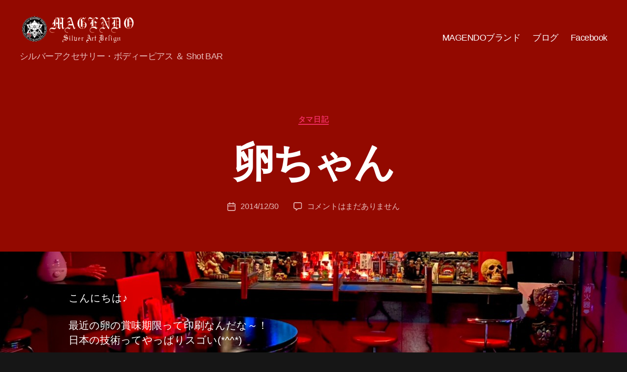

--- FILE ---
content_type: text/html; charset=UTF-8
request_url: https://magendo.sammu.info/2014/12/30/%E5%8D%B5%E3%81%A1%E3%82%83%E3%82%93/
body_size: 20788
content:
<!DOCTYPE html>

<html class="no-js" lang="ja">

	<head>
<!-- Global site tag (gtag.js) - Google Analytics -->
<script async src="https://www.googletagmanager.com/gtag/js?id=UA-8611520-5"></script>
<script>
  window.dataLayer = window.dataLayer || [];
  function gtag(){dataLayer.push(arguments);}
  gtag('js', new Date());

  gtag('config', 'UA-8611520-5');
</script>





		<meta charset="UTF-8">
		<meta name="viewport" content="width=device-width, initial-scale=1.0" >

		<link rel="profile" href="https://gmpg.org/xfn/11">

		<title>卵ちゃん &#8211; MAGENDO JAPAN</title>
<meta name='robots' content='max-image-preview:large' />
<link rel='dns-prefetch' href='//secure.gravatar.com' />
<link rel='dns-prefetch' href='//stats.wp.com' />
<link rel='dns-prefetch' href='//v0.wordpress.com' />
<link rel='dns-prefetch' href='//jetpack.wordpress.com' />
<link rel='dns-prefetch' href='//s0.wp.com' />
<link rel='dns-prefetch' href='//public-api.wordpress.com' />
<link rel='dns-prefetch' href='//0.gravatar.com' />
<link rel='dns-prefetch' href='//1.gravatar.com' />
<link rel='dns-prefetch' href='//2.gravatar.com' />
<link rel='preconnect' href='//i0.wp.com' />
<link rel='preconnect' href='//c0.wp.com' />
<link rel="alternate" type="application/rss+xml" title="MAGENDO JAPAN &raquo; フィード" href="https://magendo.sammu.info/feed/" />
<link rel="alternate" type="application/rss+xml" title="MAGENDO JAPAN &raquo; コメントフィード" href="https://magendo.sammu.info/comments/feed/" />
<link rel="alternate" type="application/rss+xml" title="MAGENDO JAPAN &raquo; 卵ちゃん のコメントのフィード" href="https://magendo.sammu.info/2014/12/30/%e5%8d%b5%e3%81%a1%e3%82%83%e3%82%93/feed/" />
<link rel="alternate" title="oEmbed (JSON)" type="application/json+oembed" href="https://magendo.sammu.info/wp-json/oembed/1.0/embed?url=https%3A%2F%2Fmagendo.sammu.info%2F2014%2F12%2F30%2F%25e5%258d%25b5%25e3%2581%25a1%25e3%2582%2583%25e3%2582%2593%2F" />
<link rel="alternate" title="oEmbed (XML)" type="text/xml+oembed" href="https://magendo.sammu.info/wp-json/oembed/1.0/embed?url=https%3A%2F%2Fmagendo.sammu.info%2F2014%2F12%2F30%2F%25e5%258d%25b5%25e3%2581%25a1%25e3%2582%2583%25e3%2582%2593%2F&#038;format=xml" />
<style id='wp-img-auto-sizes-contain-inline-css'>
img:is([sizes=auto i],[sizes^="auto," i]){contain-intrinsic-size:3000px 1500px}
/*# sourceURL=wp-img-auto-sizes-contain-inline-css */
</style>
<style id='wp-emoji-styles-inline-css'>

	img.wp-smiley, img.emoji {
		display: inline !important;
		border: none !important;
		box-shadow: none !important;
		height: 1em !important;
		width: 1em !important;
		margin: 0 0.07em !important;
		vertical-align: -0.1em !important;
		background: none !important;
		padding: 0 !important;
	}
/*# sourceURL=wp-emoji-styles-inline-css */
</style>
<style id='wp-block-library-inline-css'>
:root{--wp-block-synced-color:#7a00df;--wp-block-synced-color--rgb:122,0,223;--wp-bound-block-color:var(--wp-block-synced-color);--wp-editor-canvas-background:#ddd;--wp-admin-theme-color:#007cba;--wp-admin-theme-color--rgb:0,124,186;--wp-admin-theme-color-darker-10:#006ba1;--wp-admin-theme-color-darker-10--rgb:0,107,160.5;--wp-admin-theme-color-darker-20:#005a87;--wp-admin-theme-color-darker-20--rgb:0,90,135;--wp-admin-border-width-focus:2px}@media (min-resolution:192dpi){:root{--wp-admin-border-width-focus:1.5px}}.wp-element-button{cursor:pointer}:root .has-very-light-gray-background-color{background-color:#eee}:root .has-very-dark-gray-background-color{background-color:#313131}:root .has-very-light-gray-color{color:#eee}:root .has-very-dark-gray-color{color:#313131}:root .has-vivid-green-cyan-to-vivid-cyan-blue-gradient-background{background:linear-gradient(135deg,#00d084,#0693e3)}:root .has-purple-crush-gradient-background{background:linear-gradient(135deg,#34e2e4,#4721fb 50%,#ab1dfe)}:root .has-hazy-dawn-gradient-background{background:linear-gradient(135deg,#faaca8,#dad0ec)}:root .has-subdued-olive-gradient-background{background:linear-gradient(135deg,#fafae1,#67a671)}:root .has-atomic-cream-gradient-background{background:linear-gradient(135deg,#fdd79a,#004a59)}:root .has-nightshade-gradient-background{background:linear-gradient(135deg,#330968,#31cdcf)}:root .has-midnight-gradient-background{background:linear-gradient(135deg,#020381,#2874fc)}:root{--wp--preset--font-size--normal:16px;--wp--preset--font-size--huge:42px}.has-regular-font-size{font-size:1em}.has-larger-font-size{font-size:2.625em}.has-normal-font-size{font-size:var(--wp--preset--font-size--normal)}.has-huge-font-size{font-size:var(--wp--preset--font-size--huge)}.has-text-align-center{text-align:center}.has-text-align-left{text-align:left}.has-text-align-right{text-align:right}.has-fit-text{white-space:nowrap!important}#end-resizable-editor-section{display:none}.aligncenter{clear:both}.items-justified-left{justify-content:flex-start}.items-justified-center{justify-content:center}.items-justified-right{justify-content:flex-end}.items-justified-space-between{justify-content:space-between}.screen-reader-text{border:0;clip-path:inset(50%);height:1px;margin:-1px;overflow:hidden;padding:0;position:absolute;width:1px;word-wrap:normal!important}.screen-reader-text:focus{background-color:#ddd;clip-path:none;color:#444;display:block;font-size:1em;height:auto;left:5px;line-height:normal;padding:15px 23px 14px;text-decoration:none;top:5px;width:auto;z-index:100000}html :where(.has-border-color){border-style:solid}html :where([style*=border-top-color]){border-top-style:solid}html :where([style*=border-right-color]){border-right-style:solid}html :where([style*=border-bottom-color]){border-bottom-style:solid}html :where([style*=border-left-color]){border-left-style:solid}html :where([style*=border-width]){border-style:solid}html :where([style*=border-top-width]){border-top-style:solid}html :where([style*=border-right-width]){border-right-style:solid}html :where([style*=border-bottom-width]){border-bottom-style:solid}html :where([style*=border-left-width]){border-left-style:solid}html :where(img[class*=wp-image-]){height:auto;max-width:100%}:where(figure){margin:0 0 1em}html :where(.is-position-sticky){--wp-admin--admin-bar--position-offset:var(--wp-admin--admin-bar--height,0px)}@media screen and (max-width:600px){html :where(.is-position-sticky){--wp-admin--admin-bar--position-offset:0px}}

/*# sourceURL=wp-block-library-inline-css */
</style><style id='global-styles-inline-css'>
:root{--wp--preset--aspect-ratio--square: 1;--wp--preset--aspect-ratio--4-3: 4/3;--wp--preset--aspect-ratio--3-4: 3/4;--wp--preset--aspect-ratio--3-2: 3/2;--wp--preset--aspect-ratio--2-3: 2/3;--wp--preset--aspect-ratio--16-9: 16/9;--wp--preset--aspect-ratio--9-16: 9/16;--wp--preset--color--black: #000000;--wp--preset--color--cyan-bluish-gray: #abb8c3;--wp--preset--color--white: #ffffff;--wp--preset--color--pale-pink: #f78da7;--wp--preset--color--vivid-red: #cf2e2e;--wp--preset--color--luminous-vivid-orange: #ff6900;--wp--preset--color--luminous-vivid-amber: #fcb900;--wp--preset--color--light-green-cyan: #7bdcb5;--wp--preset--color--vivid-green-cyan: #00d084;--wp--preset--color--pale-cyan-blue: #8ed1fc;--wp--preset--color--vivid-cyan-blue: #0693e3;--wp--preset--color--vivid-purple: #9b51e0;--wp--preset--color--accent: #f02d61;--wp--preset--color--primary: #ffffff;--wp--preset--color--secondary: #878787;--wp--preset--color--subtle-background: #303030;--wp--preset--color--background: #161616;--wp--preset--gradient--vivid-cyan-blue-to-vivid-purple: linear-gradient(135deg,rgb(6,147,227) 0%,rgb(155,81,224) 100%);--wp--preset--gradient--light-green-cyan-to-vivid-green-cyan: linear-gradient(135deg,rgb(122,220,180) 0%,rgb(0,208,130) 100%);--wp--preset--gradient--luminous-vivid-amber-to-luminous-vivid-orange: linear-gradient(135deg,rgb(252,185,0) 0%,rgb(255,105,0) 100%);--wp--preset--gradient--luminous-vivid-orange-to-vivid-red: linear-gradient(135deg,rgb(255,105,0) 0%,rgb(207,46,46) 100%);--wp--preset--gradient--very-light-gray-to-cyan-bluish-gray: linear-gradient(135deg,rgb(238,238,238) 0%,rgb(169,184,195) 100%);--wp--preset--gradient--cool-to-warm-spectrum: linear-gradient(135deg,rgb(74,234,220) 0%,rgb(151,120,209) 20%,rgb(207,42,186) 40%,rgb(238,44,130) 60%,rgb(251,105,98) 80%,rgb(254,248,76) 100%);--wp--preset--gradient--blush-light-purple: linear-gradient(135deg,rgb(255,206,236) 0%,rgb(152,150,240) 100%);--wp--preset--gradient--blush-bordeaux: linear-gradient(135deg,rgb(254,205,165) 0%,rgb(254,45,45) 50%,rgb(107,0,62) 100%);--wp--preset--gradient--luminous-dusk: linear-gradient(135deg,rgb(255,203,112) 0%,rgb(199,81,192) 50%,rgb(65,88,208) 100%);--wp--preset--gradient--pale-ocean: linear-gradient(135deg,rgb(255,245,203) 0%,rgb(182,227,212) 50%,rgb(51,167,181) 100%);--wp--preset--gradient--electric-grass: linear-gradient(135deg,rgb(202,248,128) 0%,rgb(113,206,126) 100%);--wp--preset--gradient--midnight: linear-gradient(135deg,rgb(2,3,129) 0%,rgb(40,116,252) 100%);--wp--preset--font-size--small: 18px;--wp--preset--font-size--medium: 20px;--wp--preset--font-size--large: 26.25px;--wp--preset--font-size--x-large: 42px;--wp--preset--font-size--normal: 21px;--wp--preset--font-size--larger: 32px;--wp--preset--spacing--20: 0.44rem;--wp--preset--spacing--30: 0.67rem;--wp--preset--spacing--40: 1rem;--wp--preset--spacing--50: 1.5rem;--wp--preset--spacing--60: 2.25rem;--wp--preset--spacing--70: 3.38rem;--wp--preset--spacing--80: 5.06rem;--wp--preset--shadow--natural: 6px 6px 9px rgba(0, 0, 0, 0.2);--wp--preset--shadow--deep: 12px 12px 50px rgba(0, 0, 0, 0.4);--wp--preset--shadow--sharp: 6px 6px 0px rgba(0, 0, 0, 0.2);--wp--preset--shadow--outlined: 6px 6px 0px -3px rgb(255, 255, 255), 6px 6px rgb(0, 0, 0);--wp--preset--shadow--crisp: 6px 6px 0px rgb(0, 0, 0);}:where(.is-layout-flex){gap: 0.5em;}:where(.is-layout-grid){gap: 0.5em;}body .is-layout-flex{display: flex;}.is-layout-flex{flex-wrap: wrap;align-items: center;}.is-layout-flex > :is(*, div){margin: 0;}body .is-layout-grid{display: grid;}.is-layout-grid > :is(*, div){margin: 0;}:where(.wp-block-columns.is-layout-flex){gap: 2em;}:where(.wp-block-columns.is-layout-grid){gap: 2em;}:where(.wp-block-post-template.is-layout-flex){gap: 1.25em;}:where(.wp-block-post-template.is-layout-grid){gap: 1.25em;}.has-black-color{color: var(--wp--preset--color--black) !important;}.has-cyan-bluish-gray-color{color: var(--wp--preset--color--cyan-bluish-gray) !important;}.has-white-color{color: var(--wp--preset--color--white) !important;}.has-pale-pink-color{color: var(--wp--preset--color--pale-pink) !important;}.has-vivid-red-color{color: var(--wp--preset--color--vivid-red) !important;}.has-luminous-vivid-orange-color{color: var(--wp--preset--color--luminous-vivid-orange) !important;}.has-luminous-vivid-amber-color{color: var(--wp--preset--color--luminous-vivid-amber) !important;}.has-light-green-cyan-color{color: var(--wp--preset--color--light-green-cyan) !important;}.has-vivid-green-cyan-color{color: var(--wp--preset--color--vivid-green-cyan) !important;}.has-pale-cyan-blue-color{color: var(--wp--preset--color--pale-cyan-blue) !important;}.has-vivid-cyan-blue-color{color: var(--wp--preset--color--vivid-cyan-blue) !important;}.has-vivid-purple-color{color: var(--wp--preset--color--vivid-purple) !important;}.has-black-background-color{background-color: var(--wp--preset--color--black) !important;}.has-cyan-bluish-gray-background-color{background-color: var(--wp--preset--color--cyan-bluish-gray) !important;}.has-white-background-color{background-color: var(--wp--preset--color--white) !important;}.has-pale-pink-background-color{background-color: var(--wp--preset--color--pale-pink) !important;}.has-vivid-red-background-color{background-color: var(--wp--preset--color--vivid-red) !important;}.has-luminous-vivid-orange-background-color{background-color: var(--wp--preset--color--luminous-vivid-orange) !important;}.has-luminous-vivid-amber-background-color{background-color: var(--wp--preset--color--luminous-vivid-amber) !important;}.has-light-green-cyan-background-color{background-color: var(--wp--preset--color--light-green-cyan) !important;}.has-vivid-green-cyan-background-color{background-color: var(--wp--preset--color--vivid-green-cyan) !important;}.has-pale-cyan-blue-background-color{background-color: var(--wp--preset--color--pale-cyan-blue) !important;}.has-vivid-cyan-blue-background-color{background-color: var(--wp--preset--color--vivid-cyan-blue) !important;}.has-vivid-purple-background-color{background-color: var(--wp--preset--color--vivid-purple) !important;}.has-black-border-color{border-color: var(--wp--preset--color--black) !important;}.has-cyan-bluish-gray-border-color{border-color: var(--wp--preset--color--cyan-bluish-gray) !important;}.has-white-border-color{border-color: var(--wp--preset--color--white) !important;}.has-pale-pink-border-color{border-color: var(--wp--preset--color--pale-pink) !important;}.has-vivid-red-border-color{border-color: var(--wp--preset--color--vivid-red) !important;}.has-luminous-vivid-orange-border-color{border-color: var(--wp--preset--color--luminous-vivid-orange) !important;}.has-luminous-vivid-amber-border-color{border-color: var(--wp--preset--color--luminous-vivid-amber) !important;}.has-light-green-cyan-border-color{border-color: var(--wp--preset--color--light-green-cyan) !important;}.has-vivid-green-cyan-border-color{border-color: var(--wp--preset--color--vivid-green-cyan) !important;}.has-pale-cyan-blue-border-color{border-color: var(--wp--preset--color--pale-cyan-blue) !important;}.has-vivid-cyan-blue-border-color{border-color: var(--wp--preset--color--vivid-cyan-blue) !important;}.has-vivid-purple-border-color{border-color: var(--wp--preset--color--vivid-purple) !important;}.has-vivid-cyan-blue-to-vivid-purple-gradient-background{background: var(--wp--preset--gradient--vivid-cyan-blue-to-vivid-purple) !important;}.has-light-green-cyan-to-vivid-green-cyan-gradient-background{background: var(--wp--preset--gradient--light-green-cyan-to-vivid-green-cyan) !important;}.has-luminous-vivid-amber-to-luminous-vivid-orange-gradient-background{background: var(--wp--preset--gradient--luminous-vivid-amber-to-luminous-vivid-orange) !important;}.has-luminous-vivid-orange-to-vivid-red-gradient-background{background: var(--wp--preset--gradient--luminous-vivid-orange-to-vivid-red) !important;}.has-very-light-gray-to-cyan-bluish-gray-gradient-background{background: var(--wp--preset--gradient--very-light-gray-to-cyan-bluish-gray) !important;}.has-cool-to-warm-spectrum-gradient-background{background: var(--wp--preset--gradient--cool-to-warm-spectrum) !important;}.has-blush-light-purple-gradient-background{background: var(--wp--preset--gradient--blush-light-purple) !important;}.has-blush-bordeaux-gradient-background{background: var(--wp--preset--gradient--blush-bordeaux) !important;}.has-luminous-dusk-gradient-background{background: var(--wp--preset--gradient--luminous-dusk) !important;}.has-pale-ocean-gradient-background{background: var(--wp--preset--gradient--pale-ocean) !important;}.has-electric-grass-gradient-background{background: var(--wp--preset--gradient--electric-grass) !important;}.has-midnight-gradient-background{background: var(--wp--preset--gradient--midnight) !important;}.has-small-font-size{font-size: var(--wp--preset--font-size--small) !important;}.has-medium-font-size{font-size: var(--wp--preset--font-size--medium) !important;}.has-large-font-size{font-size: var(--wp--preset--font-size--large) !important;}.has-x-large-font-size{font-size: var(--wp--preset--font-size--x-large) !important;}
/*# sourceURL=global-styles-inline-css */
</style>

<style id='classic-theme-styles-inline-css'>
/*! This file is auto-generated */
.wp-block-button__link{color:#fff;background-color:#32373c;border-radius:9999px;box-shadow:none;text-decoration:none;padding:calc(.667em + 2px) calc(1.333em + 2px);font-size:1.125em}.wp-block-file__button{background:#32373c;color:#fff;text-decoration:none}
/*# sourceURL=/wp-includes/css/classic-themes.min.css */
</style>
<link rel='stylesheet' id='parent-style-css' href='https://magendo.sammu.info/wp-content/themes/twentytwenty/style.css?ver=6.9' media='all' />
<link rel='stylesheet' id='child-style-css' href='https://magendo.sammu.info/wp-content/themes/twentytwenty-child/style.css?ver=6.9' media='all' />
<link rel='stylesheet' id='twentytwenty-style-css' href='https://magendo.sammu.info/wp-content/themes/twentytwenty-child/style.css?ver=1.0' media='all' />
<style id='twentytwenty-style-inline-css'>
.color-accent,.color-accent-hover:hover,.color-accent-hover:focus,:root .has-accent-color,.has-drop-cap:not(:focus):first-letter,.wp-block-button.is-style-outline,a { color: #f02d61; }blockquote,.border-color-accent,.border-color-accent-hover:hover,.border-color-accent-hover:focus { border-color: #f02d61; }button,.button,.faux-button,.wp-block-button__link,.wp-block-file .wp-block-file__button,input[type="button"],input[type="reset"],input[type="submit"],.bg-accent,.bg-accent-hover:hover,.bg-accent-hover:focus,:root .has-accent-background-color,.comment-reply-link { background-color: #f02d61; }.fill-children-accent,.fill-children-accent * { fill: #f02d61; }:root .has-background-color,button,.button,.faux-button,.wp-block-button__link,.wp-block-file__button,input[type="button"],input[type="reset"],input[type="submit"],.wp-block-button,.comment-reply-link,.has-background.has-primary-background-color:not(.has-text-color),.has-background.has-primary-background-color *:not(.has-text-color),.has-background.has-accent-background-color:not(.has-text-color),.has-background.has-accent-background-color *:not(.has-text-color) { color: #161616; }:root .has-background-background-color { background-color: #161616; }body,.entry-title a,:root .has-primary-color { color: #ffffff; }:root .has-primary-background-color { background-color: #ffffff; }cite,figcaption,.wp-caption-text,.post-meta,.entry-content .wp-block-archives li,.entry-content .wp-block-categories li,.entry-content .wp-block-latest-posts li,.wp-block-latest-comments__comment-date,.wp-block-latest-posts__post-date,.wp-block-embed figcaption,.wp-block-image figcaption,.wp-block-pullquote cite,.comment-metadata,.comment-respond .comment-notes,.comment-respond .logged-in-as,.pagination .dots,.entry-content hr:not(.has-background),hr.styled-separator,:root .has-secondary-color { color: #878787; }:root .has-secondary-background-color { background-color: #878787; }pre,fieldset,input,textarea,table,table *,hr { border-color: #303030; }caption,code,code,kbd,samp,.wp-block-table.is-style-stripes tbody tr:nth-child(odd),:root .has-subtle-background-background-color { background-color: #303030; }.wp-block-table.is-style-stripes { border-bottom-color: #303030; }.wp-block-latest-posts.is-grid li { border-top-color: #303030; }:root .has-subtle-background-color { color: #303030; }body:not(.overlay-header) .primary-menu > li > a,body:not(.overlay-header) .primary-menu > li > .icon,.modal-menu a,.footer-menu a, .footer-widgets a:where(:not(.wp-block-button__link)),#site-footer .wp-block-button.is-style-outline,.wp-block-pullquote:before,.singular:not(.overlay-header) .entry-header a,.archive-header a,.header-footer-group .color-accent,.header-footer-group .color-accent-hover:hover { color: #eba1b5; }.social-icons a,#site-footer button:not(.toggle),#site-footer .button,#site-footer .faux-button,#site-footer .wp-block-button__link,#site-footer .wp-block-file__button,#site-footer input[type="button"],#site-footer input[type="reset"],#site-footer input[type="submit"] { background-color: #eba1b5; }.social-icons a,body:not(.overlay-header) .primary-menu ul,.header-footer-group button,.header-footer-group .button,.header-footer-group .faux-button,.header-footer-group .wp-block-button:not(.is-style-outline) .wp-block-button__link,.header-footer-group .wp-block-file__button,.header-footer-group input[type="button"],.header-footer-group input[type="reset"],.header-footer-group input[type="submit"] { color: #930900; }#site-header,.footer-nav-widgets-wrapper,#site-footer,.menu-modal,.menu-modal-inner,.search-modal-inner,.archive-header,.singular .entry-header,.singular .featured-media:before,.wp-block-pullquote:before { background-color: #930900; }.header-footer-group,body:not(.overlay-header) #site-header .toggle,.menu-modal .toggle { color: #ffffff; }body:not(.overlay-header) .primary-menu ul { background-color: #ffffff; }body:not(.overlay-header) .primary-menu > li > ul:after { border-bottom-color: #ffffff; }body:not(.overlay-header) .primary-menu ul ul:after { border-left-color: #ffffff; }.site-description,body:not(.overlay-header) .toggle-inner .toggle-text,.widget .post-date,.widget .rss-date,.widget_archive li,.widget_categories li,.widget cite,.widget_pages li,.widget_meta li,.widget_nav_menu li,.powered-by-wordpress,.footer-credits .privacy-policy,.to-the-top,.singular .entry-header .post-meta,.singular:not(.overlay-header) .entry-header .post-meta a { color: #e8bdba; }.header-footer-group pre,.header-footer-group fieldset,.header-footer-group input,.header-footer-group textarea,.header-footer-group table,.header-footer-group table *,.footer-nav-widgets-wrapper,#site-footer,.menu-modal nav *,.footer-widgets-outer-wrapper,.footer-top { border-color: #bc0c00; }.header-footer-group table caption,body:not(.overlay-header) .header-inner .toggle-wrapper::before { background-color: #bc0c00; }.overlay-header .header-inner { color: #d33030; }.cover-header .entry-header * { color: #d33030; }
body,input,textarea,button,.button,.faux-button,.faux-button.more-link,.wp-block-button__link,.wp-block-file__button,.has-drop-cap:not(:focus)::first-letter,.entry-content .wp-block-archives,.entry-content .wp-block-categories,.entry-content .wp-block-cover-image,.entry-content .wp-block-cover-image p,.entry-content .wp-block-latest-comments,.entry-content .wp-block-latest-posts,.entry-content .wp-block-pullquote,.entry-content .wp-block-quote.is-large,.entry-content .wp-block-quote.is-style-large,.entry-content .wp-block-archives *,.entry-content .wp-block-categories *,.entry-content .wp-block-latest-posts *,.entry-content .wp-block-latest-comments *,.entry-content,.entry-content h1,.entry-content h2,.entry-content h3,.entry-content h4,.entry-content h5,.entry-content h6,.entry-content p,.entry-content ol,.entry-content ul,.entry-content dl,.entry-content dt,.entry-content cite,.entry-content figcaption,.entry-content table,.entry-content address,.entry-content .wp-caption-text,.entry-content .wp-block-file,.comment-content p,.comment-content ol,.comment-content ul,.comment-content dl,.comment-content dt,.comment-content cite,.comment-content figcaption,.comment-content .wp-caption-text,.widget_text p,.widget_text ol,.widget_text ul,.widget_text dl,.widget_text dt,.widget-content .rssSummary,.widget-content cite,.widget-content figcaption,.widget-content .wp-caption-text { font-family: sans-serif; }
.post-author { clip: rect(1px, 1px, 1px, 1px); height: 1px; position: absolute; overflow: hidden; width: 1px; }
/*# sourceURL=twentytwenty-style-inline-css */
</style>
<link rel='stylesheet' id='twentytwenty-fonts-css' href='https://magendo.sammu.info/wp-content/themes/twentytwenty/assets/css/font-inter.css?ver=1.0' media='all' />
<link rel='stylesheet' id='twentytwenty-print-style-css' href='https://magendo.sammu.info/wp-content/themes/twentytwenty/print.css?ver=1.0' media='print' />
<link rel='stylesheet' id='twentytwenty-jetpack-css' href='https://c0.wp.com/p/jetpack/15.4/modules/theme-tools/compat/twentytwenty.css' media='all' />
<style id='jetpack_facebook_likebox-inline-css'>
.widget_facebook_likebox {
	overflow: hidden;
}

/*# sourceURL=https://magendo.sammu.info/wp-content/plugins/jetpack/modules/widgets/facebook-likebox/style.css */
</style>
<link rel='stylesheet' id='sharedaddy-css' href='https://c0.wp.com/p/jetpack/15.4/modules/sharedaddy/sharing.css' media='all' />
<link rel='stylesheet' id='social-logos-css' href='https://c0.wp.com/p/jetpack/15.4/_inc/social-logos/social-logos.min.css' media='all' />
<script src="https://magendo.sammu.info/wp-content/themes/twentytwenty/assets/js/index.js?ver=1.0" id="twentytwenty-js-js" defer data-wp-strategy="defer"></script>
<link rel="https://api.w.org/" href="https://magendo.sammu.info/wp-json/" /><link rel="alternate" title="JSON" type="application/json" href="https://magendo.sammu.info/wp-json/wp/v2/posts/4024" /><link rel="EditURI" type="application/rsd+xml" title="RSD" href="https://magendo.sammu.info/xmlrpc.php?rsd" />
<meta name="generator" content="WordPress 6.9" />
<link rel="canonical" href="https://magendo.sammu.info/2014/12/30/%e5%8d%b5%e3%81%a1%e3%82%83%e3%82%93/" />
<link rel='shortlink' href='https://wp.me/patxcf-12U' />
	<style>img#wpstats{display:none}</style>
		<script>
document.documentElement.className = document.documentElement.className.replace( 'no-js', 'js' );
//# sourceURL=twentytwenty_no_js_class
</script>
<style>.recentcomments a{display:inline !important;padding:0 !important;margin:0 !important;}</style><style id="custom-background-css">
body.custom-background { background-color: #161616; background-image: url("https://magendo.sammu.info/wp-content/uploads/2022/12/LINE_ALBUM_20221228_221228_18.jpg"); background-position: left top; background-size: auto; background-repeat: no-repeat; background-attachment: fixed; }
</style>
	
<!-- Jetpack Open Graph Tags -->
<meta property="og:type" content="article" />
<meta property="og:title" content="卵ちゃん" />
<meta property="og:url" content="https://magendo.sammu.info/2014/12/30/%e5%8d%b5%e3%81%a1%e3%82%83%e3%82%93/" />
<meta property="og:description" content="こんにちは♪ 最近の卵の賞味期限って印刷なんだな～！ 日本の技術ってやっぱりスゴい(*^^*)" />
<meta property="article:published_time" content="2014-12-29T20:51:45+00:00" />
<meta property="article:modified_time" content="2020-05-22T13:09:47+00:00" />
<meta property="og:site_name" content="MAGENDO JAPAN" />
<meta property="og:image" content="http://www.magendo.jp/wp-content/uploads/FB_IMG_1419883777811-320x179.jpg" />
<meta property="og:image:secure_url" content="https://i0.wp.com/www.magendo.jp/wp-content/uploads/FB_IMG_1419883777811-320x179.jpg" />
<meta property="og:image:width" content="320" />
<meta property="og:image:height" content="179" />
<meta property="og:image:alt" content="FB_IMG_1419883777811" />
<meta property="og:locale" content="ja_JP" />
<meta name="twitter:site" content="@MAGENDO_JAPAN" />
<meta name="twitter:text:title" content="卵ちゃん" />
<meta name="twitter:image" content="http://www.magendo.jp/wp-content/uploads/FB_IMG_1419883777811-320x179.jpg?w=640" />
<meta name="twitter:image:alt" content="FB_IMG_1419883777811" />
<meta name="twitter:card" content="summary_large_image" />

<!-- End Jetpack Open Graph Tags -->
<link rel="icon" href="https://i0.wp.com/magendo.sammu.info/wp-content/uploads/2022/12/icon.png?fit=32%2C32&#038;ssl=1" sizes="32x32" />
<link rel="icon" href="https://i0.wp.com/magendo.sammu.info/wp-content/uploads/2022/12/icon.png?fit=100%2C100&#038;ssl=1" sizes="192x192" />
<link rel="apple-touch-icon" href="https://i0.wp.com/magendo.sammu.info/wp-content/uploads/2022/12/icon.png?fit=100%2C100&#038;ssl=1" />
<meta name="msapplication-TileImage" content="https://i0.wp.com/magendo.sammu.info/wp-content/uploads/2022/12/icon.png?fit=100%2C100&#038;ssl=1" />
		<style id="wp-custom-css">
			.entry-content > *:not(.alignwide):not(.alignfull):not(.alignleft):not(.alignright):not(.is-style-wide) {
	max-width: 100rem;
	width: calc(100% - 4rem);
}		</style>
		
	<link rel='stylesheet' id='jetpack-swiper-library-css' href='https://c0.wp.com/p/jetpack/15.4/_inc/blocks/swiper.css' media='all' />
<link rel='stylesheet' id='jetpack-carousel-css' href='https://c0.wp.com/p/jetpack/15.4/modules/carousel/jetpack-carousel.css' media='all' />
<link rel='stylesheet' id='jetpack-top-posts-widget-css' href='https://c0.wp.com/p/jetpack/15.4/modules/widgets/top-posts/style.css' media='all' />
</head>

	<body class="wp-singular post-template-default single single-post postid-4024 single-format-standard custom-background wp-custom-logo wp-embed-responsive wp-theme-twentytwenty wp-child-theme-twentytwenty-child singular missing-post-thumbnail has-single-pagination showing-comments show-avatars footer-top-visible author-hidden">

		<a class="skip-link screen-reader-text" href="#site-content">コンテンツへスキップ</a>
		<header id="site-header" class="header-footer-group" role="banner">

			<div class="header-inner section-inner">

				<div class="header-titles-wrapper">

					
					<div class="header-titles">

						<div class="site-logo faux-heading"><a href="https://magendo.sammu.info/" class="custom-logo-link" rel="home"><img width="237" height="65" src="https://i0.wp.com/magendo.sammu.info/wp-content/uploads/2022/12/%E3%83%AD%E3%82%B42.png?fit=237%2C65&amp;ssl=1" class="custom-logo" alt="MAGENDO JAPAN" decoding="async" data-attachment-id="8025" data-permalink="https://magendo.sammu.info/%e3%83%ad%e3%82%b42/" data-orig-file="https://i0.wp.com/magendo.sammu.info/wp-content/uploads/2022/12/%E3%83%AD%E3%82%B42.png?fit=237%2C65&amp;ssl=1" data-orig-size="237,65" data-comments-opened="1" data-image-meta="{&quot;aperture&quot;:&quot;0&quot;,&quot;credit&quot;:&quot;&quot;,&quot;camera&quot;:&quot;&quot;,&quot;caption&quot;:&quot;&quot;,&quot;created_timestamp&quot;:&quot;0&quot;,&quot;copyright&quot;:&quot;&quot;,&quot;focal_length&quot;:&quot;0&quot;,&quot;iso&quot;:&quot;0&quot;,&quot;shutter_speed&quot;:&quot;0&quot;,&quot;title&quot;:&quot;&quot;,&quot;orientation&quot;:&quot;0&quot;}" data-image-title="ロゴ2" data-image-description="" data-image-caption="" data-medium-file="https://i0.wp.com/magendo.sammu.info/wp-content/uploads/2022/12/%E3%83%AD%E3%82%B42.png?fit=237%2C65&amp;ssl=1" data-large-file="https://i0.wp.com/magendo.sammu.info/wp-content/uploads/2022/12/%E3%83%AD%E3%82%B42.png?fit=237%2C65&amp;ssl=1" /></a><span class="screen-reader-text">MAGENDO JAPAN</span></div><div class="site-description">シルバーアクセサリー・ボディーピアス ＆ Shot BAR</div><!-- .site-description -->
					</div><!-- .header-titles -->

					<button class="toggle nav-toggle mobile-nav-toggle" data-toggle-target=".menu-modal"  data-toggle-body-class="showing-menu-modal" aria-expanded="false" data-set-focus=".close-nav-toggle">
						<span class="toggle-inner">
							<span class="toggle-icon">
								<svg class="svg-icon" aria-hidden="true" role="img" focusable="false" xmlns="http://www.w3.org/2000/svg" width="26" height="7" viewBox="0 0 26 7"><path fill-rule="evenodd" d="M332.5,45 C330.567003,45 329,43.4329966 329,41.5 C329,39.5670034 330.567003,38 332.5,38 C334.432997,38 336,39.5670034 336,41.5 C336,43.4329966 334.432997,45 332.5,45 Z M342,45 C340.067003,45 338.5,43.4329966 338.5,41.5 C338.5,39.5670034 340.067003,38 342,38 C343.932997,38 345.5,39.5670034 345.5,41.5 C345.5,43.4329966 343.932997,45 342,45 Z M351.5,45 C349.567003,45 348,43.4329966 348,41.5 C348,39.5670034 349.567003,38 351.5,38 C353.432997,38 355,39.5670034 355,41.5 C355,43.4329966 353.432997,45 351.5,45 Z" transform="translate(-329 -38)" /></svg>							</span>
							<span class="toggle-text">メニュー</span>
						</span>
					</button><!-- .nav-toggle -->

				</div><!-- .header-titles-wrapper -->

				<div class="header-navigation-wrapper">

					
							<nav class="primary-menu-wrapper" aria-label="Horizontal" role="navigation">

								<ul class="primary-menu reset-list-style">

								<li id="menu-item-5651" class="menu-item menu-item-type-post_type menu-item-object-page menu-item-5651"><a href="https://magendo.sammu.info/magendo-brand/">MAGENDOブランド</a></li>
<li id="menu-item-5636" class="menu-item menu-item-type-post_type menu-item-object-page current_page_parent menu-item-5636"><a href="https://magendo.sammu.info/blog/">ブログ</a></li>
<li id="menu-item-5806" class="menu-item menu-item-type-custom menu-item-object-custom menu-item-5806"><a href="https://www.facebook.com/magendo.japan/">Facebook</a></li>

								</ul>

							</nav><!-- .primary-menu-wrapper -->

						
				</div><!-- .header-navigation-wrapper -->

			</div><!-- .header-inner -->

			
		</header><!-- #site-header -->

		
<div class="menu-modal cover-modal header-footer-group" data-modal-target-string=".menu-modal">

	<div class="menu-modal-inner modal-inner">

		<div class="menu-wrapper section-inner">

			<div class="menu-top">

				<button class="toggle close-nav-toggle fill-children-current-color" data-toggle-target=".menu-modal" data-toggle-body-class="showing-menu-modal" data-set-focus=".menu-modal">
					<span class="toggle-text">メニューを閉じる</span>
					<svg class="svg-icon" aria-hidden="true" role="img" focusable="false" xmlns="http://www.w3.org/2000/svg" width="16" height="16" viewBox="0 0 16 16"><polygon fill="" fill-rule="evenodd" points="6.852 7.649 .399 1.195 1.445 .149 7.899 6.602 14.352 .149 15.399 1.195 8.945 7.649 15.399 14.102 14.352 15.149 7.899 8.695 1.445 15.149 .399 14.102" /></svg>				</button><!-- .nav-toggle -->

				
					<nav class="mobile-menu" aria-label="モバイル">

						<ul class="modal-menu reset-list-style">

						<li class="menu-item menu-item-type-post_type menu-item-object-page menu-item-5651"><div class="ancestor-wrapper"><a href="https://magendo.sammu.info/magendo-brand/">MAGENDOブランド</a></div><!-- .ancestor-wrapper --></li>
<li class="menu-item menu-item-type-post_type menu-item-object-page current_page_parent menu-item-5636"><div class="ancestor-wrapper"><a href="https://magendo.sammu.info/blog/">ブログ</a></div><!-- .ancestor-wrapper --></li>
<li class="menu-item menu-item-type-custom menu-item-object-custom menu-item-5806"><div class="ancestor-wrapper"><a href="https://www.facebook.com/magendo.japan/">Facebook</a></div><!-- .ancestor-wrapper --></li>

						</ul>

					</nav>

					
			</div><!-- .menu-top -->

			<div class="menu-bottom">

				
			</div><!-- .menu-bottom -->

		</div><!-- .menu-wrapper -->

	</div><!-- .menu-modal-inner -->

</div><!-- .menu-modal -->

<main id="site-content">

	
<article class="post-4024 post type-post status-publish format-standard hentry category-20" id="post-4024">

	
<header class="entry-header has-text-align-center header-footer-group">

	<div class="entry-header-inner section-inner medium">

		
			<div class="entry-categories">
				<span class="screen-reader-text">
					カテゴリー				</span>
				<div class="entry-categories-inner">
					<a href="https://magendo.sammu.info/category/%e3%82%bf%e3%83%9e%e6%97%a5%e8%a8%98/" rel="category tag">タマ日記</a>				</div><!-- .entry-categories-inner -->
			</div><!-- .entry-categories -->

			<h1 class="entry-title">卵ちゃん</h1>
		<div class="post-meta-wrapper post-meta-single post-meta-single-top">

			<ul class="post-meta">

									<li class="post-author meta-wrapper">
						<span class="meta-icon">
							<span class="screen-reader-text">
								投稿者							</span>
							<svg class="svg-icon" aria-hidden="true" role="img" focusable="false" xmlns="http://www.w3.org/2000/svg" width="18" height="20" viewBox="0 0 18 20"><path fill="" d="M18,19 C18,19.5522847 17.5522847,20 17,20 C16.4477153,20 16,19.5522847 16,19 L16,17 C16,15.3431458 14.6568542,14 13,14 L5,14 C3.34314575,14 2,15.3431458 2,17 L2,19 C2,19.5522847 1.55228475,20 1,20 C0.44771525,20 0,19.5522847 0,19 L0,17 C0,14.2385763 2.23857625,12 5,12 L13,12 C15.7614237,12 18,14.2385763 18,17 L18,19 Z M9,10 C6.23857625,10 4,7.76142375 4,5 C4,2.23857625 6.23857625,0 9,0 C11.7614237,0 14,2.23857625 14,5 C14,7.76142375 11.7614237,10 9,10 Z M9,8 C10.6568542,8 12,6.65685425 12,5 C12,3.34314575 10.6568542,2 9,2 C7.34314575,2 6,3.34314575 6,5 C6,6.65685425 7.34314575,8 9,8 Z" /></svg>						</span>
						<span class="meta-text">
							作成者: <a href="https://magendo.sammu.info/author/tama/">TAMA</a>						</span>
					</li>
										<li class="post-date meta-wrapper">
						<span class="meta-icon">
							<span class="screen-reader-text">
								投稿日							</span>
							<svg class="svg-icon" aria-hidden="true" role="img" focusable="false" xmlns="http://www.w3.org/2000/svg" width="18" height="19" viewBox="0 0 18 19"><path fill="" d="M4.60069444,4.09375 L3.25,4.09375 C2.47334957,4.09375 1.84375,4.72334957 1.84375,5.5 L1.84375,7.26736111 L16.15625,7.26736111 L16.15625,5.5 C16.15625,4.72334957 15.5266504,4.09375 14.75,4.09375 L13.3993056,4.09375 L13.3993056,4.55555556 C13.3993056,5.02154581 13.0215458,5.39930556 12.5555556,5.39930556 C12.0895653,5.39930556 11.7118056,5.02154581 11.7118056,4.55555556 L11.7118056,4.09375 L6.28819444,4.09375 L6.28819444,4.55555556 C6.28819444,5.02154581 5.9104347,5.39930556 5.44444444,5.39930556 C4.97845419,5.39930556 4.60069444,5.02154581 4.60069444,4.55555556 L4.60069444,4.09375 Z M6.28819444,2.40625 L11.7118056,2.40625 L11.7118056,1 C11.7118056,0.534009742 12.0895653,0.15625 12.5555556,0.15625 C13.0215458,0.15625 13.3993056,0.534009742 13.3993056,1 L13.3993056,2.40625 L14.75,2.40625 C16.4586309,2.40625 17.84375,3.79136906 17.84375,5.5 L17.84375,15.875 C17.84375,17.5836309 16.4586309,18.96875 14.75,18.96875 L3.25,18.96875 C1.54136906,18.96875 0.15625,17.5836309 0.15625,15.875 L0.15625,5.5 C0.15625,3.79136906 1.54136906,2.40625 3.25,2.40625 L4.60069444,2.40625 L4.60069444,1 C4.60069444,0.534009742 4.97845419,0.15625 5.44444444,0.15625 C5.9104347,0.15625 6.28819444,0.534009742 6.28819444,1 L6.28819444,2.40625 Z M1.84375,8.95486111 L1.84375,15.875 C1.84375,16.6516504 2.47334957,17.28125 3.25,17.28125 L14.75,17.28125 C15.5266504,17.28125 16.15625,16.6516504 16.15625,15.875 L16.15625,8.95486111 L1.84375,8.95486111 Z" /></svg>						</span>
						<span class="meta-text">
							<a href="https://magendo.sammu.info/2014/12/30/%e5%8d%b5%e3%81%a1%e3%82%83%e3%82%93/">2014/12/30</a>
						</span>
					</li>
										<li class="post-comment-link meta-wrapper">
						<span class="meta-icon">
							<svg class="svg-icon" aria-hidden="true" role="img" focusable="false" xmlns="http://www.w3.org/2000/svg" width="19" height="19" viewBox="0 0 19 19"><path d="M9.43016863,13.2235931 C9.58624731,13.094699 9.7823475,13.0241935 9.98476849,13.0241935 L15.0564516,13.0241935 C15.8581553,13.0241935 16.5080645,12.3742843 16.5080645,11.5725806 L16.5080645,3.44354839 C16.5080645,2.64184472 15.8581553,1.99193548 15.0564516,1.99193548 L3.44354839,1.99193548 C2.64184472,1.99193548 1.99193548,2.64184472 1.99193548,3.44354839 L1.99193548,11.5725806 C1.99193548,12.3742843 2.64184472,13.0241935 3.44354839,13.0241935 L5.76612903,13.0241935 C6.24715123,13.0241935 6.63709677,13.4141391 6.63709677,13.8951613 L6.63709677,15.5301903 L9.43016863,13.2235931 Z M3.44354839,14.766129 C1.67980032,14.766129 0.25,13.3363287 0.25,11.5725806 L0.25,3.44354839 C0.25,1.67980032 1.67980032,0.25 3.44354839,0.25 L15.0564516,0.25 C16.8201997,0.25 18.25,1.67980032 18.25,3.44354839 L18.25,11.5725806 C18.25,13.3363287 16.8201997,14.766129 15.0564516,14.766129 L10.2979143,14.766129 L6.32072889,18.0506004 C5.75274472,18.5196577 4.89516129,18.1156602 4.89516129,17.3790323 L4.89516129,14.766129 L3.44354839,14.766129 Z" /></svg>						</span>
						<span class="meta-text">
							<a href="https://magendo.sammu.info/2014/12/30/%e5%8d%b5%e3%81%a1%e3%82%83%e3%82%93/#respond"><span class="screen-reader-text">卵ちゃん への</span>コメントはまだありません</a>						</span>
					</li>
					
			</ul><!-- .post-meta -->

		</div><!-- .post-meta-wrapper -->

		
	</div><!-- .entry-header-inner -->

</header><!-- .entry-header -->

	<div class="post-inner thin ">

		<div class="entry-content">

			<p>こんにちは♪</p>
<p>最近の卵の賞味期限って印刷なんだな～！<br />
日本の技術ってやっぱりスゴい(*^^*)<br />
<img data-recalc-dims="1" fetchpriority="high" decoding="async" data-attachment-id="4025" data-permalink="https://magendo.sammu.info/2014/12/30/%e5%8d%b5%e3%81%a1%e3%82%83%e3%82%93/fb_img_1419883777811/" data-orig-file="https://i0.wp.com/magendo.sammu.info/wp-content/uploads/FB_IMG_1419883777811.jpg?fit=3920%2C2204&amp;ssl=1" data-orig-size="3920,2204" data-comments-opened="1" data-image-meta="{&quot;aperture&quot;:&quot;2.4&quot;,&quot;credit&quot;:&quot;&quot;,&quot;camera&quot;:&quot;SO-04E&quot;,&quot;caption&quot;:&quot;&quot;,&quot;created_timestamp&quot;:&quot;1419916200&quot;,&quot;copyright&quot;:&quot;&quot;,&quot;focal_length&quot;:&quot;4.1&quot;,&quot;iso&quot;:&quot;400&quot;,&quot;shutter_speed&quot;:&quot;0.02&quot;,&quot;title&quot;:&quot;&quot;,&quot;orientation&quot;:&quot;6&quot;}" data-image-title="FB_IMG_1419883777811" data-image-description="" data-image-caption="" data-medium-file="https://i0.wp.com/magendo.sammu.info/wp-content/uploads/FB_IMG_1419883777811.jpg?fit=320%2C179&amp;ssl=1" data-large-file="https://i0.wp.com/magendo.sammu.info/wp-content/uploads/FB_IMG_1419883777811.jpg?fit=580%2C325&amp;ssl=1" src="https://i0.wp.com/www.magendo.jp/wp-content/uploads/FB_IMG_1419883777811-320x179.jpg?resize=320%2C179" alt="FB_IMG_1419883777811" width="320" height="179" class="alignnone size-medium wp-image-4025" srcset="https://i0.wp.com/magendo.sammu.info/wp-content/uploads/FB_IMG_1419883777811.jpg?resize=320%2C179&amp;ssl=1 320w, https://i0.wp.com/magendo.sammu.info/wp-content/uploads/FB_IMG_1419883777811.jpg?resize=150%2C84&amp;ssl=1 150w, https://i0.wp.com/magendo.sammu.info/wp-content/uploads/FB_IMG_1419883777811.jpg?resize=640%2C359&amp;ssl=1 640w, https://i0.wp.com/magendo.sammu.info/wp-content/uploads/FB_IMG_1419883777811.jpg?w=1160 1160w, https://i0.wp.com/magendo.sammu.info/wp-content/uploads/FB_IMG_1419883777811.jpg?w=1740 1740w" sizes="(max-width: 320px) 100vw, 320px" /></p>
<div class="sharedaddy sd-sharing-enabled"><div class="robots-nocontent sd-block sd-social sd-social-icon-text sd-sharing"><h3 class="sd-title">共有:</h3><div class="sd-content"><ul><li class="share-facebook"><a rel="nofollow noopener noreferrer"
				data-shared="sharing-facebook-4024"
				class="share-facebook sd-button share-icon"
				href="https://magendo.sammu.info/2014/12/30/%e5%8d%b5%e3%81%a1%e3%82%83%e3%82%93/?share=facebook"
				target="_blank"
				aria-labelledby="sharing-facebook-4024"
				>
				<span id="sharing-facebook-4024" hidden>Facebook で共有するにはクリックしてください (新しいウィンドウで開きます)</span>
				<span>Facebook</span>
			</a></li><li class="share-x"><a rel="nofollow noopener noreferrer"
				data-shared="sharing-x-4024"
				class="share-x sd-button share-icon"
				href="https://magendo.sammu.info/2014/12/30/%e5%8d%b5%e3%81%a1%e3%82%83%e3%82%93/?share=x"
				target="_blank"
				aria-labelledby="sharing-x-4024"
				>
				<span id="sharing-x-4024" hidden>クリックして X で共有 (新しいウィンドウで開きます)</span>
				<span>X</span>
			</a></li><li class="share-end"></li></ul></div></div></div>
		</div><!-- .entry-content -->

	</div><!-- .post-inner -->

	<div class="section-inner">
		
	</div><!-- .section-inner -->

	
	<nav class="pagination-single section-inner" aria-label="投稿">

		<hr class="styled-separator is-style-wide" aria-hidden="true" />

		<div class="pagination-single-inner">

			
				<a class="previous-post" href="https://magendo.sammu.info/2014/12/28/%e5%89%b5%e4%b8%96%e8%a8%98%e3%82%a2%e3%83%80%e3%83%a0%e3%81%a8%e3%82%a4%e3%83%96%e3%81%a1%e3%82%83%e3%82%93/">
					<span class="arrow" aria-hidden="true">&larr;</span>
					<span class="title"><span class="title-inner">創世記アダムとイブちゃん</span></span>
				</a>

				
				<a class="next-post" href="https://magendo.sammu.info/2014/12/31/4027/">
					<span class="arrow" aria-hidden="true">&rarr;</span>
						<span class="title"><span class="title-inner">会津のピアスが</span></span>
				</a>
				
		</div><!-- .pagination-single-inner -->

		<hr class="styled-separator is-style-wide" aria-hidden="true" />

	</nav><!-- .pagination-single -->

	
		<div class="comments-wrapper section-inner">

			
		<div id="respond" class="comment-respond">
			<h3 id="reply-title" class="comment-reply-title">コメントを残す<small><a rel="nofollow" id="cancel-comment-reply-link" href="/2014/12/30/%E5%8D%B5%E3%81%A1%E3%82%83%E3%82%93/#respond" style="display:none;">コメントをキャンセル</a></small></h3>			<form id="commentform" class="comment-form">
				<iframe
					title="コメントフォーム"
					src="https://jetpack.wordpress.com/jetpack-comment/?blogid=154802483&#038;postid=4024&#038;comment_registration=0&#038;require_name_email=0&#038;stc_enabled=1&#038;stb_enabled=1&#038;show_avatars=1&#038;avatar_default=mystery&#038;greeting=%E3%82%B3%E3%83%A1%E3%83%B3%E3%83%88%E3%82%92%E6%AE%8B%E3%81%99&#038;jetpack_comments_nonce=c4850168ef&#038;greeting_reply=%25s+%E3%81%B8%E8%BF%94%E4%BF%A1%E3%81%99%E3%82%8B&#038;color_scheme=dark&#038;lang=ja&#038;jetpack_version=15.4&#038;iframe_unique_id=1&#038;show_cookie_consent=10&#038;has_cookie_consent=0&#038;is_current_user_subscribed=0&#038;token_key=%3Bnormal%3B&#038;sig=7f8bf7b32c08f1b420edda8652f603e07922b1b7#parent=https%3A%2F%2Fmagendo.sammu.info%2F2014%2F12%2F30%2F%25E5%258D%25B5%25E3%2581%25A1%25E3%2582%2583%25E3%2582%2593%2F"
											name="jetpack_remote_comment"
						style="width:100%; height: 430px; border:0;"
										class="jetpack_remote_comment"
					id="jetpack_remote_comment"
					sandbox="allow-same-origin allow-top-navigation allow-scripts allow-forms allow-popups"
				>
									</iframe>
									<!--[if !IE]><!-->
					<script>
						document.addEventListener('DOMContentLoaded', function () {
							var commentForms = document.getElementsByClassName('jetpack_remote_comment');
							for (var i = 0; i < commentForms.length; i++) {
								commentForms[i].allowTransparency = false;
								commentForms[i].scrolling = 'no';
							}
						});
					</script>
					<!--<![endif]-->
							</form>
		</div>

		
		<input type="hidden" name="comment_parent" id="comment_parent" value="" />

		
		</div><!-- .comments-wrapper -->

		
</article><!-- .post -->

</main><!-- #site-content -->


	<div class="footer-nav-widgets-wrapper header-footer-group">

		<div class="footer-inner section-inner">

							<div class="footer-top has-footer-menu">
					
						<nav aria-label="フッター" class="footer-menu-wrapper">

							<ul class="footer-menu reset-list-style">
								<li class="menu-item menu-item-type-post_type menu-item-object-page menu-item-5651"><a href="https://magendo.sammu.info/magendo-brand/">MAGENDOブランド</a></li>
<li class="menu-item menu-item-type-post_type menu-item-object-page current_page_parent menu-item-5636"><a href="https://magendo.sammu.info/blog/">ブログ</a></li>
<li class="menu-item menu-item-type-custom menu-item-object-custom menu-item-5806"><a href="https://www.facebook.com/magendo.japan/">Facebook</a></li>
							</ul>

						</nav><!-- .site-nav -->

														</div><!-- .footer-top -->

			
			
				<aside class="footer-widgets-outer-wrapper">

					<div class="footer-widgets-wrapper">

						
							<div class="footer-widgets column-one grid-item">
								<div class="widget widget_top-posts"><div class="widget-content"><h2 class="widget-title subheading heading-size-3">人気の投稿とページ</h2><ul><li><a href="https://magendo.sammu.info/2011/04/15/%e7%be%a9%e6%8d%90%e9%87%91/" class="bump-view" data-bump-view="tp">義捐金</a></li><li><a href="https://magendo.sammu.info/2013/06/14/%e9%83%a1%e5%b1%b1%e5%b8%82-%e3%83%9c%e3%83%87%e3%82%a3%e3%83%bc%e3%83%94%e3%82%a2%e3%82%b9/" class="bump-view" data-bump-view="tp">郡山市 ボディーピアス</a></li><li><a href="https://magendo.sammu.info/2022/10/27/%e4%bb%8a%e5%a4%9c%e3%81%ae%e3%82%b5%e3%83%bc%e3%83%93%e3%82%b9%e2%9d%a4%ef%b8%8f-278/" class="bump-view" data-bump-view="tp">今夜のサービス&#x2764;&#xfe0f;</a></li></ul></div></div><div class="widget widget_recent_comments"><div class="widget-content"><h2 class="widget-title subheading heading-size-3">最近のコメント</h2><nav aria-label="最近のコメント"><ul id="recentcomments"><li class="recentcomments"><a href="https://magendo.sammu.info/2016/10/24/%e5%bd%ab%e9%87%91%e6%b0%8f/comment-page-1/#comment-28010">彫金氏</a> に <span class="comment-author-link">渡辺伸子</span> より</li><li class="recentcomments"><a href="https://magendo.sammu.info/2013/06/14/%e9%83%a1%e5%b1%b1%e5%b8%82-%e3%83%9c%e3%83%87%e3%82%a3%e3%83%bc%e3%83%94%e3%82%a2%e3%82%b9/comment-page-1/#comment-28009">郡山市 ボディーピアス</a> に <span class="comment-author-link">TAMA</span> より</li><li class="recentcomments"><a href="https://magendo.sammu.info/2013/06/14/%e9%83%a1%e5%b1%b1%e5%b8%82-%e3%83%9c%e3%83%87%e3%82%a3%e3%83%bc%e3%83%94%e3%82%a2%e3%82%b9/comment-page-1/#comment-28008">郡山市 ボディーピアス</a> に <span class="comment-author-link">匿名</span> より</li><li class="recentcomments"><a href="https://magendo.sammu.info/2013/06/14/%e9%83%a1%e5%b1%b1%e5%b8%82-%e3%83%9c%e3%83%87%e3%82%a3%e3%83%bc%e3%83%94%e3%82%a2%e3%82%b9/comment-page-1/#comment-27935">郡山市 ボディーピアス</a> に <span class="comment-author-link">非通知</span> より</li><li class="recentcomments"><a href="https://magendo.sammu.info/2013/06/14/%e9%83%a1%e5%b1%b1%e5%b8%82-%e3%83%9c%e3%83%87%e3%82%a3%e3%83%bc%e3%83%94%e3%82%a2%e3%82%b9/comment-page-1/#comment-27915">郡山市 ボディーピアス</a> に <span class="comment-author-link">TAMA</span> より</li></ul></nav></div></div><div class="widget widget_categories"><div class="widget-content"><h2 class="widget-title subheading heading-size-3">カテゴリー</h2><nav aria-label="カテゴリー">
			<ul>
					<li class="cat-item cat-item-22"><a href="https://magendo.sammu.info/category/%e3%81%8a%e7%9f%a5%e3%82%89%e3%81%9b/">お知らせ</a>
</li>
	<li class="cat-item cat-item-25"><a href="https://magendo.sammu.info/category/%e3%82%b7%e3%83%a7%e3%83%83%e3%83%97%e6%83%85%e5%a0%b1/">ショップ情報</a>
<ul class='children'>
	<li class="cat-item cat-item-27"><a href="https://magendo.sammu.info/category/%e3%82%b7%e3%83%a7%e3%83%83%e3%83%97%e6%83%85%e5%a0%b1/events/">イベント</a>
</li>
	<li class="cat-item cat-item-18"><a href="https://magendo.sammu.info/category/%e3%82%b7%e3%83%a7%e3%83%83%e3%83%97%e6%83%85%e5%a0%b1/%e3%82%aa%e3%83%aa%e3%82%b8%e3%83%8a%e3%83%ab%e3%82%a2%e3%82%af%e3%82%bb%e3%82%b5%e3%83%aa%e3%83%bc/">オリジナルアクセサリー</a>
</li>
	<li class="cat-item cat-item-19"><a href="https://magendo.sammu.info/category/%e3%82%b7%e3%83%a7%e3%83%83%e3%83%97%e6%83%85%e5%a0%b1/%e3%82%aa%e3%83%aa%e3%82%b8%e3%83%8a%e3%83%ab%e9%9d%a9%e8%a3%bd%e5%93%81/">オリジナル革製品</a>
</li>
	<li class="cat-item cat-item-21"><a href="https://magendo.sammu.info/category/%e3%82%b7%e3%83%a7%e3%83%83%e3%83%97%e6%83%85%e5%a0%b1/%e3%82%ab%e3%82%b9%e3%82%bf%e3%83%a0%e3%82%aa%e3%83%bc%e3%83%80%e3%83%bc/">カスタムオーダー</a>
</li>
	<li class="cat-item cat-item-23"><a href="https://magendo.sammu.info/category/%e3%82%b7%e3%83%a7%e3%83%83%e3%83%97%e6%83%85%e5%a0%b1/%e3%82%b7%e3%83%a7%e3%83%83%e3%83%88%e3%83%90%e3%83%bc/">ショットバー</a>
</li>
	<li class="cat-item cat-item-9"><a href="https://magendo.sammu.info/category/%e3%82%b7%e3%83%a7%e3%83%83%e3%83%97%e6%83%85%e5%a0%b1/pierce/">ピアスマン</a>
</li>
	<li class="cat-item cat-item-30"><a href="https://magendo.sammu.info/category/%e3%82%b7%e3%83%a7%e3%83%83%e3%83%97%e6%83%85%e5%a0%b1/%e4%bf%ae%e7%90%86%ef%bc%86%e3%83%aa%e3%83%95%e3%82%a9%e3%83%bc%e3%83%a0/">修理＆リフォーム</a>
</li>
</ul>
</li>
	<li class="cat-item cat-item-20"><a href="https://magendo.sammu.info/category/%e3%82%bf%e3%83%9e%e6%97%a5%e8%a8%98/">タマ日記</a>
</li>
			</ul>

			</nav></div></div><div class="widget widget_archive"><div class="widget-content"><h2 class="widget-title subheading heading-size-3">アーカイブ</h2>		<label class="screen-reader-text" for="archives-dropdown-2">アーカイブ</label>
		<select id="archives-dropdown-2" name="archive-dropdown">
			
			<option value="">月を選択</option>
				<option value='https://magendo.sammu.info/2023/01/'> 2023年1月 &nbsp;(2)</option>
	<option value='https://magendo.sammu.info/2022/12/'> 2022年12月 &nbsp;(5)</option>
	<option value='https://magendo.sammu.info/2022/11/'> 2022年11月 &nbsp;(24)</option>
	<option value='https://magendo.sammu.info/2022/10/'> 2022年10月 &nbsp;(23)</option>
	<option value='https://magendo.sammu.info/2022/09/'> 2022年9月 &nbsp;(22)</option>
	<option value='https://magendo.sammu.info/2022/08/'> 2022年8月 &nbsp;(19)</option>
	<option value='https://magendo.sammu.info/2022/07/'> 2022年7月 &nbsp;(20)</option>
	<option value='https://magendo.sammu.info/2022/06/'> 2022年6月 &nbsp;(13)</option>
	<option value='https://magendo.sammu.info/2022/05/'> 2022年5月 &nbsp;(23)</option>
	<option value='https://magendo.sammu.info/2022/04/'> 2022年4月 &nbsp;(15)</option>
	<option value='https://magendo.sammu.info/2022/03/'> 2022年3月 &nbsp;(1)</option>
	<option value='https://magendo.sammu.info/2022/02/'> 2022年2月 &nbsp;(1)</option>
	<option value='https://magendo.sammu.info/2022/01/'> 2022年1月 &nbsp;(17)</option>
	<option value='https://magendo.sammu.info/2021/12/'> 2021年12月 &nbsp;(20)</option>
	<option value='https://magendo.sammu.info/2021/11/'> 2021年11月 &nbsp;(17)</option>
	<option value='https://magendo.sammu.info/2021/10/'> 2021年10月 &nbsp;(24)</option>
	<option value='https://magendo.sammu.info/2021/09/'> 2021年9月 &nbsp;(14)</option>
	<option value='https://magendo.sammu.info/2021/08/'> 2021年8月 &nbsp;(3)</option>
	<option value='https://magendo.sammu.info/2021/07/'> 2021年7月 &nbsp;(20)</option>
	<option value='https://magendo.sammu.info/2021/06/'> 2021年6月 &nbsp;(17)</option>
	<option value='https://magendo.sammu.info/2021/05/'> 2021年5月 &nbsp;(1)</option>
	<option value='https://magendo.sammu.info/2021/04/'> 2021年4月 &nbsp;(12)</option>
	<option value='https://magendo.sammu.info/2021/01/'> 2021年1月 &nbsp;(4)</option>
	<option value='https://magendo.sammu.info/2020/12/'> 2020年12月 &nbsp;(25)</option>
	<option value='https://magendo.sammu.info/2020/11/'> 2020年11月 &nbsp;(20)</option>
	<option value='https://magendo.sammu.info/2020/10/'> 2020年10月 &nbsp;(19)</option>
	<option value='https://magendo.sammu.info/2020/09/'> 2020年9月 &nbsp;(18)</option>
	<option value='https://magendo.sammu.info/2020/08/'> 2020年8月 &nbsp;(19)</option>
	<option value='https://magendo.sammu.info/2020/07/'> 2020年7月 &nbsp;(23)</option>
	<option value='https://magendo.sammu.info/2020/06/'> 2020年6月 &nbsp;(17)</option>
	<option value='https://magendo.sammu.info/2020/05/'> 2020年5月 &nbsp;(5)</option>
	<option value='https://magendo.sammu.info/2019/06/'> 2019年6月 &nbsp;(4)</option>
	<option value='https://magendo.sammu.info/2019/03/'> 2019年3月 &nbsp;(4)</option>
	<option value='https://magendo.sammu.info/2019/02/'> 2019年2月 &nbsp;(5)</option>
	<option value='https://magendo.sammu.info/2019/01/'> 2019年1月 &nbsp;(3)</option>
	<option value='https://magendo.sammu.info/2018/12/'> 2018年12月 &nbsp;(1)</option>
	<option value='https://magendo.sammu.info/2018/11/'> 2018年11月 &nbsp;(8)</option>
	<option value='https://magendo.sammu.info/2018/10/'> 2018年10月 &nbsp;(15)</option>
	<option value='https://magendo.sammu.info/2018/09/'> 2018年9月 &nbsp;(9)</option>
	<option value='https://magendo.sammu.info/2018/08/'> 2018年8月 &nbsp;(4)</option>
	<option value='https://magendo.sammu.info/2018/07/'> 2018年7月 &nbsp;(3)</option>
	<option value='https://magendo.sammu.info/2018/06/'> 2018年6月 &nbsp;(5)</option>
	<option value='https://magendo.sammu.info/2018/05/'> 2018年5月 &nbsp;(6)</option>
	<option value='https://magendo.sammu.info/2018/04/'> 2018年4月 &nbsp;(3)</option>
	<option value='https://magendo.sammu.info/2018/03/'> 2018年3月 &nbsp;(7)</option>
	<option value='https://magendo.sammu.info/2018/02/'> 2018年2月 &nbsp;(5)</option>
	<option value='https://magendo.sammu.info/2018/01/'> 2018年1月 &nbsp;(3)</option>
	<option value='https://magendo.sammu.info/2017/12/'> 2017年12月 &nbsp;(6)</option>
	<option value='https://magendo.sammu.info/2017/10/'> 2017年10月 &nbsp;(1)</option>
	<option value='https://magendo.sammu.info/2017/09/'> 2017年9月 &nbsp;(6)</option>
	<option value='https://magendo.sammu.info/2017/08/'> 2017年8月 &nbsp;(6)</option>
	<option value='https://magendo.sammu.info/2017/07/'> 2017年7月 &nbsp;(1)</option>
	<option value='https://magendo.sammu.info/2017/06/'> 2017年6月 &nbsp;(9)</option>
	<option value='https://magendo.sammu.info/2017/02/'> 2017年2月 &nbsp;(10)</option>
	<option value='https://magendo.sammu.info/2017/01/'> 2017年1月 &nbsp;(3)</option>
	<option value='https://magendo.sammu.info/2016/12/'> 2016年12月 &nbsp;(14)</option>
	<option value='https://magendo.sammu.info/2016/11/'> 2016年11月 &nbsp;(11)</option>
	<option value='https://magendo.sammu.info/2016/10/'> 2016年10月 &nbsp;(12)</option>
	<option value='https://magendo.sammu.info/2016/09/'> 2016年9月 &nbsp;(21)</option>
	<option value='https://magendo.sammu.info/2016/08/'> 2016年8月 &nbsp;(2)</option>
	<option value='https://magendo.sammu.info/2016/07/'> 2016年7月 &nbsp;(7)</option>
	<option value='https://magendo.sammu.info/2016/06/'> 2016年6月 &nbsp;(4)</option>
	<option value='https://magendo.sammu.info/2016/05/'> 2016年5月 &nbsp;(3)</option>
	<option value='https://magendo.sammu.info/2016/04/'> 2016年4月 &nbsp;(5)</option>
	<option value='https://magendo.sammu.info/2016/02/'> 2016年2月 &nbsp;(12)</option>
	<option value='https://magendo.sammu.info/2016/01/'> 2016年1月 &nbsp;(5)</option>
	<option value='https://magendo.sammu.info/2015/12/'> 2015年12月 &nbsp;(20)</option>
	<option value='https://magendo.sammu.info/2015/11/'> 2015年11月 &nbsp;(29)</option>
	<option value='https://magendo.sammu.info/2015/10/'> 2015年10月 &nbsp;(22)</option>
	<option value='https://magendo.sammu.info/2015/09/'> 2015年9月 &nbsp;(13)</option>
	<option value='https://magendo.sammu.info/2015/08/'> 2015年8月 &nbsp;(13)</option>
	<option value='https://magendo.sammu.info/2015/07/'> 2015年7月 &nbsp;(12)</option>
	<option value='https://magendo.sammu.info/2015/06/'> 2015年6月 &nbsp;(4)</option>
	<option value='https://magendo.sammu.info/2015/05/'> 2015年5月 &nbsp;(20)</option>
	<option value='https://magendo.sammu.info/2015/04/'> 2015年4月 &nbsp;(23)</option>
	<option value='https://magendo.sammu.info/2015/03/'> 2015年3月 &nbsp;(33)</option>
	<option value='https://magendo.sammu.info/2015/02/'> 2015年2月 &nbsp;(14)</option>
	<option value='https://magendo.sammu.info/2015/01/'> 2015年1月 &nbsp;(17)</option>
	<option value='https://magendo.sammu.info/2014/12/'> 2014年12月 &nbsp;(19)</option>
	<option value='https://magendo.sammu.info/2014/11/'> 2014年11月 &nbsp;(7)</option>
	<option value='https://magendo.sammu.info/2014/10/'> 2014年10月 &nbsp;(3)</option>
	<option value='https://magendo.sammu.info/2014/08/'> 2014年8月 &nbsp;(14)</option>
	<option value='https://magendo.sammu.info/2014/07/'> 2014年7月 &nbsp;(20)</option>
	<option value='https://magendo.sammu.info/2014/06/'> 2014年6月 &nbsp;(25)</option>
	<option value='https://magendo.sammu.info/2014/05/'> 2014年5月 &nbsp;(8)</option>
	<option value='https://magendo.sammu.info/2014/03/'> 2014年3月 &nbsp;(1)</option>
	<option value='https://magendo.sammu.info/2014/02/'> 2014年2月 &nbsp;(11)</option>
	<option value='https://magendo.sammu.info/2014/01/'> 2014年1月 &nbsp;(6)</option>
	<option value='https://magendo.sammu.info/2013/12/'> 2013年12月 &nbsp;(15)</option>
	<option value='https://magendo.sammu.info/2013/11/'> 2013年11月 &nbsp;(5)</option>
	<option value='https://magendo.sammu.info/2013/10/'> 2013年10月 &nbsp;(1)</option>
	<option value='https://magendo.sammu.info/2013/09/'> 2013年9月 &nbsp;(6)</option>
	<option value='https://magendo.sammu.info/2013/08/'> 2013年8月 &nbsp;(16)</option>
	<option value='https://magendo.sammu.info/2013/07/'> 2013年7月 &nbsp;(13)</option>
	<option value='https://magendo.sammu.info/2013/06/'> 2013年6月 &nbsp;(14)</option>
	<option value='https://magendo.sammu.info/2013/05/'> 2013年5月 &nbsp;(11)</option>
	<option value='https://magendo.sammu.info/2013/04/'> 2013年4月 &nbsp;(23)</option>
	<option value='https://magendo.sammu.info/2013/03/'> 2013年3月 &nbsp;(26)</option>
	<option value='https://magendo.sammu.info/2013/02/'> 2013年2月 &nbsp;(34)</option>
	<option value='https://magendo.sammu.info/2013/01/'> 2013年1月 &nbsp;(35)</option>
	<option value='https://magendo.sammu.info/2012/12/'> 2012年12月 &nbsp;(24)</option>
	<option value='https://magendo.sammu.info/2012/11/'> 2012年11月 &nbsp;(7)</option>
	<option value='https://magendo.sammu.info/2012/10/'> 2012年10月 &nbsp;(6)</option>
	<option value='https://magendo.sammu.info/2012/09/'> 2012年9月 &nbsp;(1)</option>
	<option value='https://magendo.sammu.info/2012/08/'> 2012年8月 &nbsp;(7)</option>
	<option value='https://magendo.sammu.info/2012/07/'> 2012年7月 &nbsp;(7)</option>
	<option value='https://magendo.sammu.info/2012/06/'> 2012年6月 &nbsp;(17)</option>
	<option value='https://magendo.sammu.info/2012/05/'> 2012年5月 &nbsp;(17)</option>
	<option value='https://magendo.sammu.info/2012/04/'> 2012年4月 &nbsp;(9)</option>
	<option value='https://magendo.sammu.info/2012/03/'> 2012年3月 &nbsp;(5)</option>
	<option value='https://magendo.sammu.info/2012/02/'> 2012年2月 &nbsp;(4)</option>
	<option value='https://magendo.sammu.info/2012/01/'> 2012年1月 &nbsp;(1)</option>
	<option value='https://magendo.sammu.info/2011/12/'> 2011年12月 &nbsp;(4)</option>
	<option value='https://magendo.sammu.info/2011/11/'> 2011年11月 &nbsp;(2)</option>
	<option value='https://magendo.sammu.info/2011/10/'> 2011年10月 &nbsp;(3)</option>
	<option value='https://magendo.sammu.info/2011/09/'> 2011年9月 &nbsp;(6)</option>
	<option value='https://magendo.sammu.info/2011/08/'> 2011年8月 &nbsp;(6)</option>
	<option value='https://magendo.sammu.info/2011/07/'> 2011年7月 &nbsp;(6)</option>
	<option value='https://magendo.sammu.info/2011/06/'> 2011年6月 &nbsp;(5)</option>
	<option value='https://magendo.sammu.info/2011/05/'> 2011年5月 &nbsp;(9)</option>
	<option value='https://magendo.sammu.info/2011/04/'> 2011年4月 &nbsp;(16)</option>
	<option value='https://magendo.sammu.info/2011/03/'> 2011年3月 &nbsp;(12)</option>
	<option value='https://magendo.sammu.info/2011/02/'> 2011年2月 &nbsp;(7)</option>
	<option value='https://magendo.sammu.info/2011/01/'> 2011年1月 &nbsp;(21)</option>
	<option value='https://magendo.sammu.info/2010/12/'> 2010年12月 &nbsp;(35)</option>
	<option value='https://magendo.sammu.info/2010/11/'> 2010年11月 &nbsp;(5)</option>
	<option value='https://magendo.sammu.info/2010/10/'> 2010年10月 &nbsp;(14)</option>
	<option value='https://magendo.sammu.info/2010/09/'> 2010年9月 &nbsp;(1)</option>
	<option value='https://magendo.sammu.info/2010/07/'> 2010年7月 &nbsp;(6)</option>
	<option value='https://magendo.sammu.info/2010/06/'> 2010年6月 &nbsp;(3)</option>
	<option value='https://magendo.sammu.info/2010/05/'> 2010年5月 &nbsp;(2)</option>
	<option value='https://magendo.sammu.info/2010/04/'> 2010年4月 &nbsp;(6)</option>
	<option value='https://magendo.sammu.info/2010/03/'> 2010年3月 &nbsp;(3)</option>
	<option value='https://magendo.sammu.info/2009/12/'> 2009年12月 &nbsp;(10)</option>
	<option value='https://magendo.sammu.info/2009/11/'> 2009年11月 &nbsp;(2)</option>
	<option value='https://magendo.sammu.info/2009/09/'> 2009年9月 &nbsp;(2)</option>
	<option value='https://magendo.sammu.info/2009/08/'> 2009年8月 &nbsp;(11)</option>
	<option value='https://magendo.sammu.info/2009/07/'> 2009年7月 &nbsp;(14)</option>
	<option value='https://magendo.sammu.info/2009/06/'> 2009年6月 &nbsp;(10)</option>
	<option value='https://magendo.sammu.info/2009/05/'> 2009年5月 &nbsp;(4)</option>
	<option value='https://magendo.sammu.info/2009/04/'> 2009年4月 &nbsp;(1)</option>
	<option value='https://magendo.sammu.info/2009/03/'> 2009年3月 &nbsp;(3)</option>
	<option value='https://magendo.sammu.info/2009/02/'> 2009年2月 &nbsp;(9)</option>
	<option value='https://magendo.sammu.info/2009/01/'> 2009年1月 &nbsp;(2)</option>
	<option value='https://magendo.sammu.info/2008/12/'> 2008年12月 &nbsp;(6)</option>
	<option value='https://magendo.sammu.info/2008/08/'> 2008年8月 &nbsp;(2)</option>
	<option value='https://magendo.sammu.info/2008/07/'> 2008年7月 &nbsp;(5)</option>
	<option value='https://magendo.sammu.info/2008/06/'> 2008年6月 &nbsp;(2)</option>
	<option value='https://magendo.sammu.info/2008/05/'> 2008年5月 &nbsp;(1)</option>
	<option value='https://magendo.sammu.info/2008/04/'> 2008年4月 &nbsp;(2)</option>
	<option value='https://magendo.sammu.info/2008/03/'> 2008年3月 &nbsp;(5)</option>
	<option value='https://magendo.sammu.info/2008/02/'> 2008年2月 &nbsp;(3)</option>
	<option value='https://magendo.sammu.info/2007/10/'> 2007年10月 &nbsp;(2)</option>
	<option value='https://magendo.sammu.info/2007/09/'> 2007年9月 &nbsp;(3)</option>
	<option value='https://magendo.sammu.info/2007/08/'> 2007年8月 &nbsp;(2)</option>
	<option value='https://magendo.sammu.info/2007/07/'> 2007年7月 &nbsp;(5)</option>
	<option value='https://magendo.sammu.info/2007/06/'> 2007年6月 &nbsp;(1)</option>
	<option value='https://magendo.sammu.info/2007/05/'> 2007年5月 &nbsp;(4)</option>
	<option value='https://magendo.sammu.info/2007/01/'> 2007年1月 &nbsp;(4)</option>
	<option value='https://magendo.sammu.info/2006/12/'> 2006年12月 &nbsp;(2)</option>
	<option value='https://magendo.sammu.info/2006/05/'> 2006年5月 &nbsp;(1)</option>
	<option value='https://magendo.sammu.info/2006/04/'> 2006年4月 &nbsp;(1)</option>
	<option value='https://magendo.sammu.info/2006/02/'> 2006年2月 &nbsp;(1)</option>
	<option value='https://magendo.sammu.info/2005/12/'> 2005年12月 &nbsp;(4)</option>
	<option value='https://magendo.sammu.info/2005/11/'> 2005年11月 &nbsp;(1)</option>
	<option value='https://magendo.sammu.info/2005/10/'> 2005年10月 &nbsp;(3)</option>
	<option value='https://magendo.sammu.info/2005/09/'> 2005年9月 &nbsp;(1)</option>
	<option value='https://magendo.sammu.info/2005/08/'> 2005年8月 &nbsp;(3)</option>
	<option value='https://magendo.sammu.info/2005/07/'> 2005年7月 &nbsp;(14)</option>
	<option value='https://magendo.sammu.info/2005/05/'> 2005年5月 &nbsp;(3)</option>

		</select>

			<script>
( ( dropdownId ) => {
	const dropdown = document.getElementById( dropdownId );
	function onSelectChange() {
		setTimeout( () => {
			if ( 'escape' === dropdown.dataset.lastkey ) {
				return;
			}
			if ( dropdown.value ) {
				document.location.href = dropdown.value;
			}
		}, 250 );
	}
	function onKeyUp( event ) {
		if ( 'Escape' === event.key ) {
			dropdown.dataset.lastkey = 'escape';
		} else {
			delete dropdown.dataset.lastkey;
		}
	}
	function onClick() {
		delete dropdown.dataset.lastkey;
	}
	dropdown.addEventListener( 'keyup', onKeyUp );
	dropdown.addEventListener( 'click', onClick );
	dropdown.addEventListener( 'change', onSelectChange );
})( "archives-dropdown-2" );

//# sourceURL=WP_Widget_Archives%3A%3Awidget
</script>
</div></div><div class="widget widget_contact_info"><div class="widget-content"><h2 class="widget-title subheading heading-size-3">営業時間</h2><div itemscope itemtype="http://schema.org/LocalBusiness"><div class="confit-email"><a href="mailto:magendo925@yahoo.co.jp">magendo925@yahoo.co.jp</a></div><div class="confit-hours" itemprop="openingHours">営業時間：16:00～2:00（BAR19：00～）<br/>定休日：日曜日</div></div></div></div><div class="widget widget_facebook_likebox"><div class="widget-content"><h2 class="widget-title subheading heading-size-3"><a href="https://www.facebook.com/magendo.japan/">Facebookページ</a></h2>		<div id="fb-root"></div>
		<div class="fb-page" data-href="https://www.facebook.com/magendo.japan/" data-width="340"  data-height="340" data-hide-cover="false" data-show-facepile="false" data-tabs="false" data-hide-cta="false" data-small-header="false">
		<div class="fb-xfbml-parse-ignore"><blockquote cite="https://www.facebook.com/magendo.japan/"><a href="https://www.facebook.com/magendo.japan/">Facebookページ</a></blockquote></div>
		</div>
		</div></div><div class="widget widget_links"><div class="widget-content"><h2 class="widget-title subheading heading-size-3">FRIENDS</h2>
	<ul class='xoxo blogroll'>
<li><a href="http://www.authenticbar.com/odin/main.html" target="_blank">BAR ODIN</a></li>
<li><a href="http://leathercraft.diypapa.com/" target="_blank">レザークラフトマンへの道</a></li>
<li><a href="http://ameblo.jp/sattonn1014" target="_blank">長沼里美</a></li>

	</ul>
</div></div>
<div class="widget blog-stats"><div class="widget-content"><h2 class="widget-title subheading heading-size-3">ブログ統計情報</h2><ul><li>31,544 アクセス</li></ul></div></div><div class="widget widget_meta"><div class="widget-content"><h2 class="widget-title subheading heading-size-3">メタ情報</h2><nav aria-label="メタ情報">
		<ul>
						<li><a href="https://magendo.sammu.info/wp-login.php">ログイン</a></li>
			<li><a href="https://magendo.sammu.info/feed/">投稿フィード</a></li>
			<li><a href="https://magendo.sammu.info/comments/feed/">コメントフィード</a></li>

			<li><a href="https://ja.wordpress.org/">WordPress.org</a></li>
		</ul>

		</nav></div></div>							</div>

						
						
					</div><!-- .footer-widgets-wrapper -->

				</aside><!-- .footer-widgets-outer-wrapper -->

			
		</div><!-- .footer-inner -->

	</div><!-- .footer-nav-widgets-wrapper -->

	
			<footer id="site-footer" role="contentinfo" class="header-footer-group">

				<div class="section-inner">

					<div class="footer-credits">

						<p class="footer-copyright">&copy;
							2026年							<a href="https://magendo.sammu.info/">MAGENDO JAPAN</a>
						</p><!-- .footer-copyright -->



					</div><!-- .footer-credits -->

					<a class="to-the-top" href="#site-header">
						<span class="to-the-top-long">
							上へ <span class="arrow" aria-hidden="true">&uarr;</span>						</span><!-- .to-the-top-long -->
						<span class="to-the-top-short">
							上 <span class="arrow" aria-hidden="true">&uarr;</span>						</span><!-- .to-the-top-short -->
					</a><!-- .to-the-top -->

				</div><!-- .section-inner -->

			</footer><!-- #site-footer -->

		<script type="speculationrules">
{"prefetch":[{"source":"document","where":{"and":[{"href_matches":"/*"},{"not":{"href_matches":["/wp-*.php","/wp-admin/*","/wp-content/uploads/*","/wp-content/*","/wp-content/plugins/*","/wp-content/themes/twentytwenty-child/*","/wp-content/themes/twentytwenty/*","/*\\?(.+)"]}},{"not":{"selector_matches":"a[rel~=\"nofollow\"]"}},{"not":{"selector_matches":".no-prefetch, .no-prefetch a"}}]},"eagerness":"conservative"}]}
</script>
		<div id="jp-carousel-loading-overlay">
			<div id="jp-carousel-loading-wrapper">
				<span id="jp-carousel-library-loading">&nbsp;</span>
			</div>
		</div>
		<div class="jp-carousel-overlay" style="display: none;">

		<div class="jp-carousel-container">
			<!-- The Carousel Swiper -->
			<div
				class="jp-carousel-wrap swiper jp-carousel-swiper-container jp-carousel-transitions"
				itemscope
				itemtype="https://schema.org/ImageGallery">
				<div class="jp-carousel swiper-wrapper"></div>
				<div class="jp-swiper-button-prev swiper-button-prev">
					<svg width="25" height="24" viewBox="0 0 25 24" fill="none" xmlns="http://www.w3.org/2000/svg">
						<mask id="maskPrev" mask-type="alpha" maskUnits="userSpaceOnUse" x="8" y="6" width="9" height="12">
							<path d="M16.2072 16.59L11.6496 12L16.2072 7.41L14.8041 6L8.8335 12L14.8041 18L16.2072 16.59Z" fill="white"/>
						</mask>
						<g mask="url(#maskPrev)">
							<rect x="0.579102" width="23.8823" height="24" fill="#FFFFFF"/>
						</g>
					</svg>
				</div>
				<div class="jp-swiper-button-next swiper-button-next">
					<svg width="25" height="24" viewBox="0 0 25 24" fill="none" xmlns="http://www.w3.org/2000/svg">
						<mask id="maskNext" mask-type="alpha" maskUnits="userSpaceOnUse" x="8" y="6" width="8" height="12">
							<path d="M8.59814 16.59L13.1557 12L8.59814 7.41L10.0012 6L15.9718 12L10.0012 18L8.59814 16.59Z" fill="white"/>
						</mask>
						<g mask="url(#maskNext)">
							<rect x="0.34375" width="23.8822" height="24" fill="#FFFFFF"/>
						</g>
					</svg>
				</div>
			</div>
			<!-- The main close buton -->
			<div class="jp-carousel-close-hint">
				<svg width="25" height="24" viewBox="0 0 25 24" fill="none" xmlns="http://www.w3.org/2000/svg">
					<mask id="maskClose" mask-type="alpha" maskUnits="userSpaceOnUse" x="5" y="5" width="15" height="14">
						<path d="M19.3166 6.41L17.9135 5L12.3509 10.59L6.78834 5L5.38525 6.41L10.9478 12L5.38525 17.59L6.78834 19L12.3509 13.41L17.9135 19L19.3166 17.59L13.754 12L19.3166 6.41Z" fill="white"/>
					</mask>
					<g mask="url(#maskClose)">
						<rect x="0.409668" width="23.8823" height="24" fill="#FFFFFF"/>
					</g>
				</svg>
			</div>
			<!-- Image info, comments and meta -->
			<div class="jp-carousel-info">
				<div class="jp-carousel-info-footer">
					<div class="jp-carousel-pagination-container">
						<div class="jp-swiper-pagination swiper-pagination"></div>
						<div class="jp-carousel-pagination"></div>
					</div>
					<div class="jp-carousel-photo-title-container">
						<h2 class="jp-carousel-photo-caption"></h2>
					</div>
					<div class="jp-carousel-photo-icons-container">
						<a href="#" class="jp-carousel-icon-btn jp-carousel-icon-info" aria-label="写真のメタデータ表示を切り替え">
							<span class="jp-carousel-icon">
								<svg width="25" height="24" viewBox="0 0 25 24" fill="none" xmlns="http://www.w3.org/2000/svg">
									<mask id="maskInfo" mask-type="alpha" maskUnits="userSpaceOnUse" x="2" y="2" width="21" height="20">
										<path fill-rule="evenodd" clip-rule="evenodd" d="M12.7537 2C7.26076 2 2.80273 6.48 2.80273 12C2.80273 17.52 7.26076 22 12.7537 22C18.2466 22 22.7046 17.52 22.7046 12C22.7046 6.48 18.2466 2 12.7537 2ZM11.7586 7V9H13.7488V7H11.7586ZM11.7586 11V17H13.7488V11H11.7586ZM4.79292 12C4.79292 16.41 8.36531 20 12.7537 20C17.142 20 20.7144 16.41 20.7144 12C20.7144 7.59 17.142 4 12.7537 4C8.36531 4 4.79292 7.59 4.79292 12Z" fill="white"/>
									</mask>
									<g mask="url(#maskInfo)">
										<rect x="0.8125" width="23.8823" height="24" fill="#FFFFFF"/>
									</g>
								</svg>
							</span>
						</a>
												<a href="#" class="jp-carousel-icon-btn jp-carousel-icon-comments" aria-label="写真のコメント表示を切り替え">
							<span class="jp-carousel-icon">
								<svg width="25" height="24" viewBox="0 0 25 24" fill="none" xmlns="http://www.w3.org/2000/svg">
									<mask id="maskComments" mask-type="alpha" maskUnits="userSpaceOnUse" x="2" y="2" width="21" height="20">
										<path fill-rule="evenodd" clip-rule="evenodd" d="M4.3271 2H20.2486C21.3432 2 22.2388 2.9 22.2388 4V16C22.2388 17.1 21.3432 18 20.2486 18H6.31729L2.33691 22V4C2.33691 2.9 3.2325 2 4.3271 2ZM6.31729 16H20.2486V4H4.3271V18L6.31729 16Z" fill="white"/>
									</mask>
									<g mask="url(#maskComments)">
										<rect x="0.34668" width="23.8823" height="24" fill="#FFFFFF"/>
									</g>
								</svg>

								<span class="jp-carousel-has-comments-indicator" aria-label="この画像にはコメントがあります。"></span>
							</span>
						</a>
											</div>
				</div>
				<div class="jp-carousel-info-extra">
					<div class="jp-carousel-info-content-wrapper">
						<div class="jp-carousel-photo-title-container">
							<h2 class="jp-carousel-photo-title"></h2>
						</div>
						<div class="jp-carousel-comments-wrapper">
															<div id="jp-carousel-comments-loading">
									<span>コメントを読み込み中…</span>
								</div>
								<div class="jp-carousel-comments"></div>
								<div id="jp-carousel-comment-form-container">
									<span id="jp-carousel-comment-form-spinner">&nbsp;</span>
									<div id="jp-carousel-comment-post-results"></div>
																														<form id="jp-carousel-comment-form">
												<label for="jp-carousel-comment-form-comment-field" class="screen-reader-text">コメントをどうぞ</label>
												<textarea
													name="comment"
													class="jp-carousel-comment-form-field jp-carousel-comment-form-textarea"
													id="jp-carousel-comment-form-comment-field"
													placeholder="コメントをどうぞ"
												></textarea>
												<div id="jp-carousel-comment-form-submit-and-info-wrapper">
													<div id="jp-carousel-comment-form-commenting-as">
																													<fieldset>
																<label for="jp-carousel-comment-form-email-field">メール</label>
																<input type="text" name="email" class="jp-carousel-comment-form-field jp-carousel-comment-form-text-field" id="jp-carousel-comment-form-email-field" />
															</fieldset>
															<fieldset>
																<label for="jp-carousel-comment-form-author-field">名前</label>
																<input type="text" name="author" class="jp-carousel-comment-form-field jp-carousel-comment-form-text-field" id="jp-carousel-comment-form-author-field" />
															</fieldset>
															<fieldset>
																<label for="jp-carousel-comment-form-url-field">サイト</label>
																<input type="text" name="url" class="jp-carousel-comment-form-field jp-carousel-comment-form-text-field" id="jp-carousel-comment-form-url-field" />
															</fieldset>
																											</div>
													<input
														type="submit"
														name="submit"
														class="jp-carousel-comment-form-button"
														id="jp-carousel-comment-form-button-submit"
														value="コメントを送信" />
												</div>
											</form>
																											</div>
													</div>
						<div class="jp-carousel-image-meta">
							<div class="jp-carousel-title-and-caption">
								<div class="jp-carousel-photo-info">
									<h3 class="jp-carousel-caption" itemprop="caption description"></h3>
								</div>

								<div class="jp-carousel-photo-description"></div>
							</div>
							<ul class="jp-carousel-image-exif" style="display: none;"></ul>
							<a class="jp-carousel-image-download" href="#" target="_blank" style="display: none;">
								<svg width="25" height="24" viewBox="0 0 25 24" fill="none" xmlns="http://www.w3.org/2000/svg">
									<mask id="mask0" mask-type="alpha" maskUnits="userSpaceOnUse" x="3" y="3" width="19" height="18">
										<path fill-rule="evenodd" clip-rule="evenodd" d="M5.84615 5V19H19.7775V12H21.7677V19C21.7677 20.1 20.8721 21 19.7775 21H5.84615C4.74159 21 3.85596 20.1 3.85596 19V5C3.85596 3.9 4.74159 3 5.84615 3H12.8118V5H5.84615ZM14.802 5V3H21.7677V10H19.7775V6.41L9.99569 16.24L8.59261 14.83L18.3744 5H14.802Z" fill="white"/>
									</mask>
									<g mask="url(#mask0)">
										<rect x="0.870605" width="23.8823" height="24" fill="#FFFFFF"/>
									</g>
								</svg>
								<span class="jp-carousel-download-text"></span>
							</a>
							<div class="jp-carousel-image-map" style="display: none;"></div>
						</div>
					</div>
				</div>
			</div>
		</div>

		</div>
		
	<script type="text/javascript">
		window.WPCOM_sharing_counts = {"https://magendo.sammu.info/2014/12/30/%e5%8d%b5%e3%81%a1%e3%82%83%e3%82%93/":4024};
	</script>
				<script src="https://c0.wp.com/c/6.9/wp-includes/js/comment-reply.min.js" id="comment-reply-js" async data-wp-strategy="async" fetchpriority="low"></script>
<script id="jetpack-facebook-embed-js-extra">
var jpfbembed = {"appid":"249643311490","locale":"en_US"};
//# sourceURL=jetpack-facebook-embed-js-extra
</script>
<script src="https://c0.wp.com/p/jetpack/15.4/_inc/build/facebook-embed.min.js" id="jetpack-facebook-embed-js"></script>
<script id="jetpack-stats-js-before">
_stq = window._stq || [];
_stq.push([ "view", {"v":"ext","blog":"154802483","post":"4024","tz":"9","srv":"magendo.sammu.info","j":"1:15.4"} ]);
_stq.push([ "clickTrackerInit", "154802483", "4024" ]);
//# sourceURL=jetpack-stats-js-before
</script>
<script src="https://stats.wp.com/e-202605.js" id="jetpack-stats-js" defer data-wp-strategy="defer"></script>
<script id="jetpack-carousel-js-extra">
var jetpackSwiperLibraryPath = {"url":"https://magendo.sammu.info/wp-content/plugins/jetpack/_inc/blocks/swiper.js"};
var jetpackCarouselStrings = {"widths":[370,700,1000,1200,1400,2000],"is_logged_in":"","lang":"ja","ajaxurl":"https://magendo.sammu.info/wp-admin/admin-ajax.php","nonce":"eaf0111ac9","display_exif":"0","display_comments":"1","single_image_gallery":"1","single_image_gallery_media_file":"","background_color":"black","comment":"\u30b3\u30e1\u30f3\u30c8","post_comment":"\u30b3\u30e1\u30f3\u30c8\u3092\u9001\u4fe1","write_comment":"\u30b3\u30e1\u30f3\u30c8\u3092\u3069\u3046\u305e","loading_comments":"\u30b3\u30e1\u30f3\u30c8\u3092\u8aad\u307f\u8fbc\u307f\u4e2d\u2026","image_label":"\u753b\u50cf\u3092\u30d5\u30eb\u30b9\u30af\u30ea\u30fc\u30f3\u3067\u958b\u304d\u307e\u3059\u3002","download_original":"\u30d5\u30eb\u30b5\u30a4\u30ba\u8868\u793a \u003Cspan class=\"photo-size\"\u003E{0}\u003Cspan class=\"photo-size-times\"\u003E\u00d7\u003C/span\u003E{1}\u003C/span\u003E","no_comment_text":"\u30b3\u30e1\u30f3\u30c8\u306e\u30e1\u30c3\u30bb\u30fc\u30b8\u3092\u3054\u8a18\u5165\u304f\u3060\u3055\u3044\u3002","no_comment_email":"\u30b3\u30e1\u30f3\u30c8\u3059\u308b\u306b\u306f\u30e1\u30fc\u30eb\u30a2\u30c9\u30ec\u30b9\u3092\u3054\u8a18\u5165\u304f\u3060\u3055\u3044\u3002","no_comment_author":"\u30b3\u30e1\u30f3\u30c8\u3059\u308b\u306b\u306f\u304a\u540d\u524d\u3092\u3054\u8a18\u5165\u304f\u3060\u3055\u3044\u3002","comment_post_error":"\u30b3\u30e1\u30f3\u30c8\u6295\u7a3f\u306e\u969b\u306b\u30a8\u30e9\u30fc\u304c\u767a\u751f\u3057\u307e\u3057\u305f\u3002\u5f8c\u307b\u3069\u3082\u3046\u4e00\u5ea6\u304a\u8a66\u3057\u304f\u3060\u3055\u3044\u3002","comment_approved":"\u30b3\u30e1\u30f3\u30c8\u304c\u627f\u8a8d\u3055\u308c\u307e\u3057\u305f\u3002","comment_unapproved":"\u30b3\u30e1\u30f3\u30c8\u306f\u627f\u8a8d\u5f85\u3061\u4e2d\u3067\u3059\u3002","camera":"\u30ab\u30e1\u30e9","aperture":"\u7d5e\u308a","shutter_speed":"\u30b7\u30e3\u30c3\u30bf\u30fc\u30b9\u30d4\u30fc\u30c9","focal_length":"\u7126\u70b9\u8ddd\u96e2","copyright":"\u8457\u4f5c\u6a29\u8868\u793a","comment_registration":"0","require_name_email":"0","login_url":"https://magendo.sammu.info/wp-login.php?redirect_to=https%3A%2F%2Fmagendo.sammu.info%2F2014%2F12%2F30%2F%25e5%258d%25b5%25e3%2581%25a1%25e3%2582%2583%25e3%2582%2593%2F","blog_id":"1","meta_data":["camera","aperture","shutter_speed","focal_length","copyright"]};
//# sourceURL=jetpack-carousel-js-extra
</script>
<script src="https://c0.wp.com/p/jetpack/15.4/_inc/build/carousel/jetpack-carousel.min.js" id="jetpack-carousel-js"></script>
<script defer src="https://magendo.sammu.info/wp-content/plugins/akismet/_inc/akismet-frontend.js?ver=1762979560" id="akismet-frontend-js"></script>
<script id="sharing-js-js-extra">
var sharing_js_options = {"lang":"en","counts":"1","is_stats_active":"1"};
//# sourceURL=sharing-js-js-extra
</script>
<script src="https://c0.wp.com/p/jetpack/15.4/_inc/build/sharedaddy/sharing.min.js" id="sharing-js-js"></script>
<script id="sharing-js-js-after">
var windowOpen;
			( function () {
				function matches( el, sel ) {
					return !! (
						el.matches && el.matches( sel ) ||
						el.msMatchesSelector && el.msMatchesSelector( sel )
					);
				}

				document.body.addEventListener( 'click', function ( event ) {
					if ( ! event.target ) {
						return;
					}

					var el;
					if ( matches( event.target, 'a.share-facebook' ) ) {
						el = event.target;
					} else if ( event.target.parentNode && matches( event.target.parentNode, 'a.share-facebook' ) ) {
						el = event.target.parentNode;
					}

					if ( el ) {
						event.preventDefault();

						// If there's another sharing window open, close it.
						if ( typeof windowOpen !== 'undefined' ) {
							windowOpen.close();
						}
						windowOpen = window.open( el.getAttribute( 'href' ), 'wpcomfacebook', 'menubar=1,resizable=1,width=600,height=400' );
						return false;
					}
				} );
			} )();
var windowOpen;
			( function () {
				function matches( el, sel ) {
					return !! (
						el.matches && el.matches( sel ) ||
						el.msMatchesSelector && el.msMatchesSelector( sel )
					);
				}

				document.body.addEventListener( 'click', function ( event ) {
					if ( ! event.target ) {
						return;
					}

					var el;
					if ( matches( event.target, 'a.share-x' ) ) {
						el = event.target;
					} else if ( event.target.parentNode && matches( event.target.parentNode, 'a.share-x' ) ) {
						el = event.target.parentNode;
					}

					if ( el ) {
						event.preventDefault();

						// If there's another sharing window open, close it.
						if ( typeof windowOpen !== 'undefined' ) {
							windowOpen.close();
						}
						windowOpen = window.open( el.getAttribute( 'href' ), 'wpcomx', 'menubar=1,resizable=1,width=600,height=350' );
						return false;
					}
				} );
			} )();
//# sourceURL=sharing-js-js-after
</script>
<script id="wp-emoji-settings" type="application/json">
{"baseUrl":"https://s.w.org/images/core/emoji/17.0.2/72x72/","ext":".png","svgUrl":"https://s.w.org/images/core/emoji/17.0.2/svg/","svgExt":".svg","source":{"concatemoji":"https://magendo.sammu.info/wp-includes/js/wp-emoji-release.min.js?ver=6.9"}}
</script>
<script type="module">
/*! This file is auto-generated */
const a=JSON.parse(document.getElementById("wp-emoji-settings").textContent),o=(window._wpemojiSettings=a,"wpEmojiSettingsSupports"),s=["flag","emoji"];function i(e){try{var t={supportTests:e,timestamp:(new Date).valueOf()};sessionStorage.setItem(o,JSON.stringify(t))}catch(e){}}function c(e,t,n){e.clearRect(0,0,e.canvas.width,e.canvas.height),e.fillText(t,0,0);t=new Uint32Array(e.getImageData(0,0,e.canvas.width,e.canvas.height).data);e.clearRect(0,0,e.canvas.width,e.canvas.height),e.fillText(n,0,0);const a=new Uint32Array(e.getImageData(0,0,e.canvas.width,e.canvas.height).data);return t.every((e,t)=>e===a[t])}function p(e,t){e.clearRect(0,0,e.canvas.width,e.canvas.height),e.fillText(t,0,0);var n=e.getImageData(16,16,1,1);for(let e=0;e<n.data.length;e++)if(0!==n.data[e])return!1;return!0}function u(e,t,n,a){switch(t){case"flag":return n(e,"\ud83c\udff3\ufe0f\u200d\u26a7\ufe0f","\ud83c\udff3\ufe0f\u200b\u26a7\ufe0f")?!1:!n(e,"\ud83c\udde8\ud83c\uddf6","\ud83c\udde8\u200b\ud83c\uddf6")&&!n(e,"\ud83c\udff4\udb40\udc67\udb40\udc62\udb40\udc65\udb40\udc6e\udb40\udc67\udb40\udc7f","\ud83c\udff4\u200b\udb40\udc67\u200b\udb40\udc62\u200b\udb40\udc65\u200b\udb40\udc6e\u200b\udb40\udc67\u200b\udb40\udc7f");case"emoji":return!a(e,"\ud83e\u1fac8")}return!1}function f(e,t,n,a){let r;const o=(r="undefined"!=typeof WorkerGlobalScope&&self instanceof WorkerGlobalScope?new OffscreenCanvas(300,150):document.createElement("canvas")).getContext("2d",{willReadFrequently:!0}),s=(o.textBaseline="top",o.font="600 32px Arial",{});return e.forEach(e=>{s[e]=t(o,e,n,a)}),s}function r(e){var t=document.createElement("script");t.src=e,t.defer=!0,document.head.appendChild(t)}a.supports={everything:!0,everythingExceptFlag:!0},new Promise(t=>{let n=function(){try{var e=JSON.parse(sessionStorage.getItem(o));if("object"==typeof e&&"number"==typeof e.timestamp&&(new Date).valueOf()<e.timestamp+604800&&"object"==typeof e.supportTests)return e.supportTests}catch(e){}return null}();if(!n){if("undefined"!=typeof Worker&&"undefined"!=typeof OffscreenCanvas&&"undefined"!=typeof URL&&URL.createObjectURL&&"undefined"!=typeof Blob)try{var e="postMessage("+f.toString()+"("+[JSON.stringify(s),u.toString(),c.toString(),p.toString()].join(",")+"));",a=new Blob([e],{type:"text/javascript"});const r=new Worker(URL.createObjectURL(a),{name:"wpTestEmojiSupports"});return void(r.onmessage=e=>{i(n=e.data),r.terminate(),t(n)})}catch(e){}i(n=f(s,u,c,p))}t(n)}).then(e=>{for(const n in e)a.supports[n]=e[n],a.supports.everything=a.supports.everything&&a.supports[n],"flag"!==n&&(a.supports.everythingExceptFlag=a.supports.everythingExceptFlag&&a.supports[n]);var t;a.supports.everythingExceptFlag=a.supports.everythingExceptFlag&&!a.supports.flag,a.supports.everything||((t=a.source||{}).concatemoji?r(t.concatemoji):t.wpemoji&&t.twemoji&&(r(t.twemoji),r(t.wpemoji)))});
//# sourceURL=https://magendo.sammu.info/wp-includes/js/wp-emoji-loader.min.js
</script>
		<script type="text/javascript">
			(function () {
				const iframe = document.getElementById( 'jetpack_remote_comment' );
								const watchReply = function() {
					// Check addComment._Jetpack_moveForm to make sure we don't monkey-patch twice.
					if ( 'undefined' !== typeof addComment && ! addComment._Jetpack_moveForm ) {
						// Cache the Core function.
						addComment._Jetpack_moveForm = addComment.moveForm;
						const commentParent = document.getElementById( 'comment_parent' );
						const cancel = document.getElementById( 'cancel-comment-reply-link' );

						function tellFrameNewParent ( commentParentValue ) {
							const url = new URL( iframe.src );
							if ( commentParentValue ) {
								url.searchParams.set( 'replytocom', commentParentValue )
							} else {
								url.searchParams.delete( 'replytocom' );
							}
							if( iframe.src !== url.href ) {
								iframe.src = url.href;
							}
						};

						cancel.addEventListener( 'click', function () {
							tellFrameNewParent( false );
						} );

						addComment.moveForm = function ( _, parentId ) {
							tellFrameNewParent( parentId );
							return addComment._Jetpack_moveForm.apply( null, arguments );
						};
					}
				}
				document.addEventListener( 'DOMContentLoaded', watchReply );
				// In WP 6.4+, the script is loaded asynchronously, so we need to wait for it to load before we monkey-patch the functions it introduces.
				document.querySelector('#comment-reply-js')?.addEventListener( 'load', watchReply );

								
				const commentIframes = document.getElementsByClassName('jetpack_remote_comment');

				window.addEventListener('message', function(event) {
					if (event.origin !== 'https://jetpack.wordpress.com') {
						return;
					}

					if (!event?.data?.iframeUniqueId && !event?.data?.height) {
						return;
					}

					const eventDataUniqueId = event.data.iframeUniqueId;

					// Change height for the matching comment iframe
					for (let i = 0; i < commentIframes.length; i++) {
						const iframe = commentIframes[i];
						const url = new URL(iframe.src);
						const iframeUniqueIdParam = url.searchParams.get('iframe_unique_id');
						if (iframeUniqueIdParam == event.data.iframeUniqueId) {
							iframe.style.height = event.data.height + 'px';
							return;
						}
					}
				});
			})();
		</script>
		
	</body>
</html>
